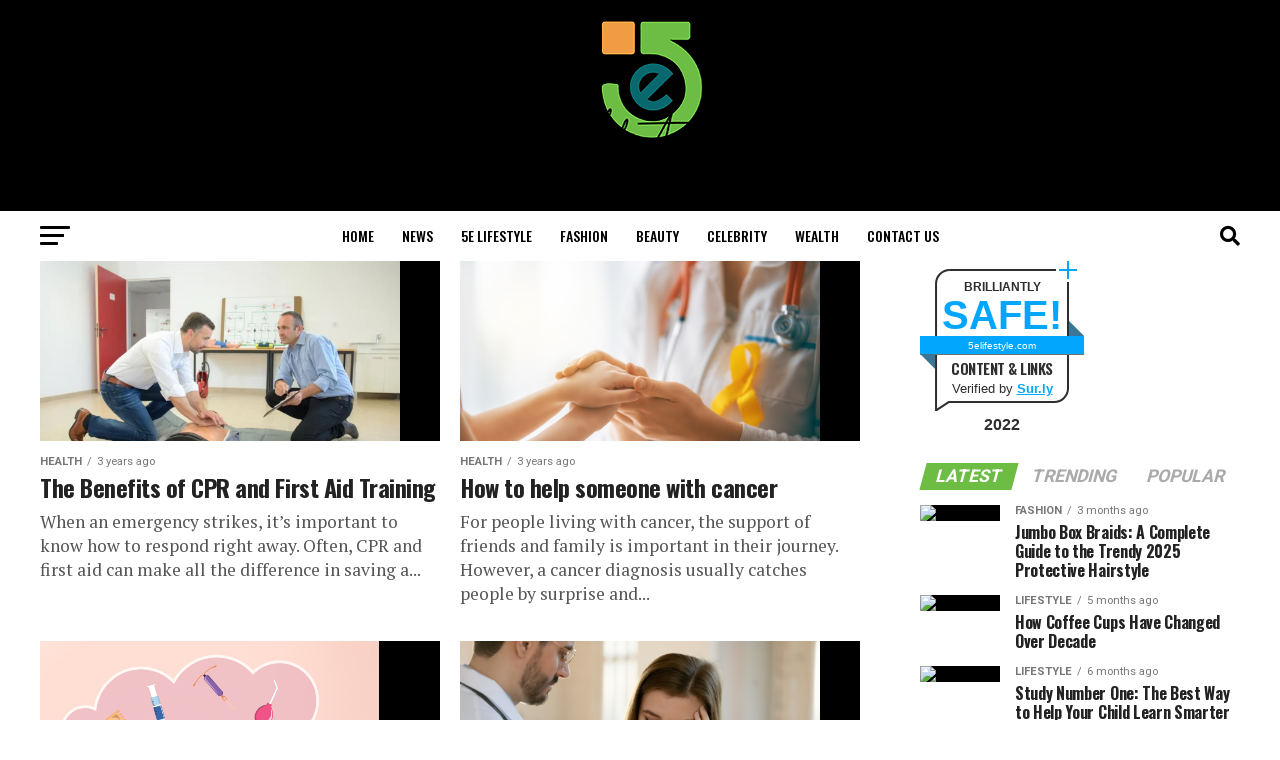

--- FILE ---
content_type: text/html; charset=UTF-8
request_url: https://5elifestyle.com/category/wealth/health/page/2/
body_size: 27588
content:
<!DOCTYPE html>
<html lang="en-US" prefix="og: https://ogp.me/ns#">
<head>
<meta charset="UTF-8" >
<meta name="viewport" id="viewport" content="width=device-width, initial-scale=1.0, maximum-scale=1.0, minimum-scale=1.0, user-scalable=no" />
<link rel="pingback" href="https://5elifestyle.com/xmlrpc.php" />
<meta property="og:description" content="Lifestyle Mode" />
	<style>img:is([sizes="auto" i], [sizes^="auto," i]) { contain-intrinsic-size: 3000px 1500px }</style>
	
<!-- Search Engine Optimization by Rank Math - https://rankmath.com/ -->
<title>Health - 5eLifestyle</title>
<meta name="description" content="5e lifestyle offers the latest instant news on different health-related insights. Find up-to-the-minute information on medical findings, benefits, and inventions."/>
<meta name="robots" content="follow, index"/>
<link rel="canonical" href="https://5elifestyle.com/category/wealth/health/page/2/" />
<link rel="prev" href="https://5elifestyle.com/category/wealth/health/" />
<meta property="og:locale" content="en_US" />
<meta property="og:type" content="article" />
<meta property="og:title" content="Health - 5eLifestyle" />
<meta property="og:description" content="5e lifestyle offers the latest instant news on different health-related insights. Find up-to-the-minute information on medical findings, benefits, and inventions." />
<meta property="og:url" content="https://5elifestyle.com/category/wealth/health/page/2/" />
<meta property="og:site_name" content="5eLifestyle" />
<meta name="twitter:card" content="summary_large_image" />
<meta name="twitter:title" content="Health - 5eLifestyle" />
<meta name="twitter:description" content="5e lifestyle offers the latest instant news on different health-related insights. Find up-to-the-minute information on medical findings, benefits, and inventions." />
<meta name="twitter:label1" content="Posts" />
<meta name="twitter:data1" content="19" />
<!-- /Rank Math WordPress SEO plugin -->

<link rel='dns-prefetch' href='//www.googletagmanager.com' />
<link rel='dns-prefetch' href='//ajax.googleapis.com' />
<link rel='dns-prefetch' href='//fonts.googleapis.com' />
<link rel="alternate" type="application/rss+xml" title="5eLifestyle &raquo; Feed" href="https://5elifestyle.com/feed/" />
<link rel="alternate" type="application/rss+xml" title="5eLifestyle &raquo; Comments Feed" href="https://5elifestyle.com/comments/feed/" />
<link rel="alternate" type="application/rss+xml" title="5eLifestyle &raquo; Health Category Feed" href="https://5elifestyle.com/category/wealth/health/feed/" />
<script type="text/javascript">
/* <![CDATA[ */
window._wpemojiSettings = {"baseUrl":"https:\/\/s.w.org\/images\/core\/emoji\/15.1.0\/72x72\/","ext":".png","svgUrl":"https:\/\/s.w.org\/images\/core\/emoji\/15.1.0\/svg\/","svgExt":".svg","source":{"concatemoji":"https:\/\/5elifestyle.com\/wp-includes\/js\/wp-emoji-release.min.js?ver=6.8.1"}};
/*! This file is auto-generated */
!function(i,n){var o,s,e;function c(e){try{var t={supportTests:e,timestamp:(new Date).valueOf()};sessionStorage.setItem(o,JSON.stringify(t))}catch(e){}}function p(e,t,n){e.clearRect(0,0,e.canvas.width,e.canvas.height),e.fillText(t,0,0);var t=new Uint32Array(e.getImageData(0,0,e.canvas.width,e.canvas.height).data),r=(e.clearRect(0,0,e.canvas.width,e.canvas.height),e.fillText(n,0,0),new Uint32Array(e.getImageData(0,0,e.canvas.width,e.canvas.height).data));return t.every(function(e,t){return e===r[t]})}function u(e,t,n){switch(t){case"flag":return n(e,"\ud83c\udff3\ufe0f\u200d\u26a7\ufe0f","\ud83c\udff3\ufe0f\u200b\u26a7\ufe0f")?!1:!n(e,"\ud83c\uddfa\ud83c\uddf3","\ud83c\uddfa\u200b\ud83c\uddf3")&&!n(e,"\ud83c\udff4\udb40\udc67\udb40\udc62\udb40\udc65\udb40\udc6e\udb40\udc67\udb40\udc7f","\ud83c\udff4\u200b\udb40\udc67\u200b\udb40\udc62\u200b\udb40\udc65\u200b\udb40\udc6e\u200b\udb40\udc67\u200b\udb40\udc7f");case"emoji":return!n(e,"\ud83d\udc26\u200d\ud83d\udd25","\ud83d\udc26\u200b\ud83d\udd25")}return!1}function f(e,t,n){var r="undefined"!=typeof WorkerGlobalScope&&self instanceof WorkerGlobalScope?new OffscreenCanvas(300,150):i.createElement("canvas"),a=r.getContext("2d",{willReadFrequently:!0}),o=(a.textBaseline="top",a.font="600 32px Arial",{});return e.forEach(function(e){o[e]=t(a,e,n)}),o}function t(e){var t=i.createElement("script");t.src=e,t.defer=!0,i.head.appendChild(t)}"undefined"!=typeof Promise&&(o="wpEmojiSettingsSupports",s=["flag","emoji"],n.supports={everything:!0,everythingExceptFlag:!0},e=new Promise(function(e){i.addEventListener("DOMContentLoaded",e,{once:!0})}),new Promise(function(t){var n=function(){try{var e=JSON.parse(sessionStorage.getItem(o));if("object"==typeof e&&"number"==typeof e.timestamp&&(new Date).valueOf()<e.timestamp+604800&&"object"==typeof e.supportTests)return e.supportTests}catch(e){}return null}();if(!n){if("undefined"!=typeof Worker&&"undefined"!=typeof OffscreenCanvas&&"undefined"!=typeof URL&&URL.createObjectURL&&"undefined"!=typeof Blob)try{var e="postMessage("+f.toString()+"("+[JSON.stringify(s),u.toString(),p.toString()].join(",")+"));",r=new Blob([e],{type:"text/javascript"}),a=new Worker(URL.createObjectURL(r),{name:"wpTestEmojiSupports"});return void(a.onmessage=function(e){c(n=e.data),a.terminate(),t(n)})}catch(e){}c(n=f(s,u,p))}t(n)}).then(function(e){for(var t in e)n.supports[t]=e[t],n.supports.everything=n.supports.everything&&n.supports[t],"flag"!==t&&(n.supports.everythingExceptFlag=n.supports.everythingExceptFlag&&n.supports[t]);n.supports.everythingExceptFlag=n.supports.everythingExceptFlag&&!n.supports.flag,n.DOMReady=!1,n.readyCallback=function(){n.DOMReady=!0}}).then(function(){return e}).then(function(){var e;n.supports.everything||(n.readyCallback(),(e=n.source||{}).concatemoji?t(e.concatemoji):e.wpemoji&&e.twemoji&&(t(e.twemoji),t(e.wpemoji)))}))}((window,document),window._wpemojiSettings);
/* ]]> */
</script>

<style id='wp-emoji-styles-inline-css' type='text/css'>

	img.wp-smiley, img.emoji {
		display: inline !important;
		border: none !important;
		box-shadow: none !important;
		height: 1em !important;
		width: 1em !important;
		margin: 0 0.07em !important;
		vertical-align: -0.1em !important;
		background: none !important;
		padding: 0 !important;
	}
</style>
<link rel='stylesheet' id='wp-block-library-css' href='https://5elifestyle.com/wp-includes/css/dist/block-library/style.min.css?ver=6.8.1' type='text/css' media='all' />
<style id='classic-theme-styles-inline-css' type='text/css'>
/*! This file is auto-generated */
.wp-block-button__link{color:#fff;background-color:#32373c;border-radius:9999px;box-shadow:none;text-decoration:none;padding:calc(.667em + 2px) calc(1.333em + 2px);font-size:1.125em}.wp-block-file__button{background:#32373c;color:#fff;text-decoration:none}
</style>
<style id='global-styles-inline-css' type='text/css'>
:root{--wp--preset--aspect-ratio--square: 1;--wp--preset--aspect-ratio--4-3: 4/3;--wp--preset--aspect-ratio--3-4: 3/4;--wp--preset--aspect-ratio--3-2: 3/2;--wp--preset--aspect-ratio--2-3: 2/3;--wp--preset--aspect-ratio--16-9: 16/9;--wp--preset--aspect-ratio--9-16: 9/16;--wp--preset--color--black: #000000;--wp--preset--color--cyan-bluish-gray: #abb8c3;--wp--preset--color--white: #ffffff;--wp--preset--color--pale-pink: #f78da7;--wp--preset--color--vivid-red: #cf2e2e;--wp--preset--color--luminous-vivid-orange: #ff6900;--wp--preset--color--luminous-vivid-amber: #fcb900;--wp--preset--color--light-green-cyan: #7bdcb5;--wp--preset--color--vivid-green-cyan: #00d084;--wp--preset--color--pale-cyan-blue: #8ed1fc;--wp--preset--color--vivid-cyan-blue: #0693e3;--wp--preset--color--vivid-purple: #9b51e0;--wp--preset--color--: #444;--wp--preset--gradient--vivid-cyan-blue-to-vivid-purple: linear-gradient(135deg,rgba(6,147,227,1) 0%,rgb(155,81,224) 100%);--wp--preset--gradient--light-green-cyan-to-vivid-green-cyan: linear-gradient(135deg,rgb(122,220,180) 0%,rgb(0,208,130) 100%);--wp--preset--gradient--luminous-vivid-amber-to-luminous-vivid-orange: linear-gradient(135deg,rgba(252,185,0,1) 0%,rgba(255,105,0,1) 100%);--wp--preset--gradient--luminous-vivid-orange-to-vivid-red: linear-gradient(135deg,rgba(255,105,0,1) 0%,rgb(207,46,46) 100%);--wp--preset--gradient--very-light-gray-to-cyan-bluish-gray: linear-gradient(135deg,rgb(238,238,238) 0%,rgb(169,184,195) 100%);--wp--preset--gradient--cool-to-warm-spectrum: linear-gradient(135deg,rgb(74,234,220) 0%,rgb(151,120,209) 20%,rgb(207,42,186) 40%,rgb(238,44,130) 60%,rgb(251,105,98) 80%,rgb(254,248,76) 100%);--wp--preset--gradient--blush-light-purple: linear-gradient(135deg,rgb(255,206,236) 0%,rgb(152,150,240) 100%);--wp--preset--gradient--blush-bordeaux: linear-gradient(135deg,rgb(254,205,165) 0%,rgb(254,45,45) 50%,rgb(107,0,62) 100%);--wp--preset--gradient--luminous-dusk: linear-gradient(135deg,rgb(255,203,112) 0%,rgb(199,81,192) 50%,rgb(65,88,208) 100%);--wp--preset--gradient--pale-ocean: linear-gradient(135deg,rgb(255,245,203) 0%,rgb(182,227,212) 50%,rgb(51,167,181) 100%);--wp--preset--gradient--electric-grass: linear-gradient(135deg,rgb(202,248,128) 0%,rgb(113,206,126) 100%);--wp--preset--gradient--midnight: linear-gradient(135deg,rgb(2,3,129) 0%,rgb(40,116,252) 100%);--wp--preset--font-size--small: 13px;--wp--preset--font-size--medium: 20px;--wp--preset--font-size--large: 36px;--wp--preset--font-size--x-large: 42px;--wp--preset--spacing--20: 0.44rem;--wp--preset--spacing--30: 0.67rem;--wp--preset--spacing--40: 1rem;--wp--preset--spacing--50: 1.5rem;--wp--preset--spacing--60: 2.25rem;--wp--preset--spacing--70: 3.38rem;--wp--preset--spacing--80: 5.06rem;--wp--preset--shadow--natural: 6px 6px 9px rgba(0, 0, 0, 0.2);--wp--preset--shadow--deep: 12px 12px 50px rgba(0, 0, 0, 0.4);--wp--preset--shadow--sharp: 6px 6px 0px rgba(0, 0, 0, 0.2);--wp--preset--shadow--outlined: 6px 6px 0px -3px rgba(255, 255, 255, 1), 6px 6px rgba(0, 0, 0, 1);--wp--preset--shadow--crisp: 6px 6px 0px rgba(0, 0, 0, 1);}:where(.is-layout-flex){gap: 0.5em;}:where(.is-layout-grid){gap: 0.5em;}body .is-layout-flex{display: flex;}.is-layout-flex{flex-wrap: wrap;align-items: center;}.is-layout-flex > :is(*, div){margin: 0;}body .is-layout-grid{display: grid;}.is-layout-grid > :is(*, div){margin: 0;}:where(.wp-block-columns.is-layout-flex){gap: 2em;}:where(.wp-block-columns.is-layout-grid){gap: 2em;}:where(.wp-block-post-template.is-layout-flex){gap: 1.25em;}:where(.wp-block-post-template.is-layout-grid){gap: 1.25em;}.has-black-color{color: var(--wp--preset--color--black) !important;}.has-cyan-bluish-gray-color{color: var(--wp--preset--color--cyan-bluish-gray) !important;}.has-white-color{color: var(--wp--preset--color--white) !important;}.has-pale-pink-color{color: var(--wp--preset--color--pale-pink) !important;}.has-vivid-red-color{color: var(--wp--preset--color--vivid-red) !important;}.has-luminous-vivid-orange-color{color: var(--wp--preset--color--luminous-vivid-orange) !important;}.has-luminous-vivid-amber-color{color: var(--wp--preset--color--luminous-vivid-amber) !important;}.has-light-green-cyan-color{color: var(--wp--preset--color--light-green-cyan) !important;}.has-vivid-green-cyan-color{color: var(--wp--preset--color--vivid-green-cyan) !important;}.has-pale-cyan-blue-color{color: var(--wp--preset--color--pale-cyan-blue) !important;}.has-vivid-cyan-blue-color{color: var(--wp--preset--color--vivid-cyan-blue) !important;}.has-vivid-purple-color{color: var(--wp--preset--color--vivid-purple) !important;}.has-black-background-color{background-color: var(--wp--preset--color--black) !important;}.has-cyan-bluish-gray-background-color{background-color: var(--wp--preset--color--cyan-bluish-gray) !important;}.has-white-background-color{background-color: var(--wp--preset--color--white) !important;}.has-pale-pink-background-color{background-color: var(--wp--preset--color--pale-pink) !important;}.has-vivid-red-background-color{background-color: var(--wp--preset--color--vivid-red) !important;}.has-luminous-vivid-orange-background-color{background-color: var(--wp--preset--color--luminous-vivid-orange) !important;}.has-luminous-vivid-amber-background-color{background-color: var(--wp--preset--color--luminous-vivid-amber) !important;}.has-light-green-cyan-background-color{background-color: var(--wp--preset--color--light-green-cyan) !important;}.has-vivid-green-cyan-background-color{background-color: var(--wp--preset--color--vivid-green-cyan) !important;}.has-pale-cyan-blue-background-color{background-color: var(--wp--preset--color--pale-cyan-blue) !important;}.has-vivid-cyan-blue-background-color{background-color: var(--wp--preset--color--vivid-cyan-blue) !important;}.has-vivid-purple-background-color{background-color: var(--wp--preset--color--vivid-purple) !important;}.has-black-border-color{border-color: var(--wp--preset--color--black) !important;}.has-cyan-bluish-gray-border-color{border-color: var(--wp--preset--color--cyan-bluish-gray) !important;}.has-white-border-color{border-color: var(--wp--preset--color--white) !important;}.has-pale-pink-border-color{border-color: var(--wp--preset--color--pale-pink) !important;}.has-vivid-red-border-color{border-color: var(--wp--preset--color--vivid-red) !important;}.has-luminous-vivid-orange-border-color{border-color: var(--wp--preset--color--luminous-vivid-orange) !important;}.has-luminous-vivid-amber-border-color{border-color: var(--wp--preset--color--luminous-vivid-amber) !important;}.has-light-green-cyan-border-color{border-color: var(--wp--preset--color--light-green-cyan) !important;}.has-vivid-green-cyan-border-color{border-color: var(--wp--preset--color--vivid-green-cyan) !important;}.has-pale-cyan-blue-border-color{border-color: var(--wp--preset--color--pale-cyan-blue) !important;}.has-vivid-cyan-blue-border-color{border-color: var(--wp--preset--color--vivid-cyan-blue) !important;}.has-vivid-purple-border-color{border-color: var(--wp--preset--color--vivid-purple) !important;}.has-vivid-cyan-blue-to-vivid-purple-gradient-background{background: var(--wp--preset--gradient--vivid-cyan-blue-to-vivid-purple) !important;}.has-light-green-cyan-to-vivid-green-cyan-gradient-background{background: var(--wp--preset--gradient--light-green-cyan-to-vivid-green-cyan) !important;}.has-luminous-vivid-amber-to-luminous-vivid-orange-gradient-background{background: var(--wp--preset--gradient--luminous-vivid-amber-to-luminous-vivid-orange) !important;}.has-luminous-vivid-orange-to-vivid-red-gradient-background{background: var(--wp--preset--gradient--luminous-vivid-orange-to-vivid-red) !important;}.has-very-light-gray-to-cyan-bluish-gray-gradient-background{background: var(--wp--preset--gradient--very-light-gray-to-cyan-bluish-gray) !important;}.has-cool-to-warm-spectrum-gradient-background{background: var(--wp--preset--gradient--cool-to-warm-spectrum) !important;}.has-blush-light-purple-gradient-background{background: var(--wp--preset--gradient--blush-light-purple) !important;}.has-blush-bordeaux-gradient-background{background: var(--wp--preset--gradient--blush-bordeaux) !important;}.has-luminous-dusk-gradient-background{background: var(--wp--preset--gradient--luminous-dusk) !important;}.has-pale-ocean-gradient-background{background: var(--wp--preset--gradient--pale-ocean) !important;}.has-electric-grass-gradient-background{background: var(--wp--preset--gradient--electric-grass) !important;}.has-midnight-gradient-background{background: var(--wp--preset--gradient--midnight) !important;}.has-small-font-size{font-size: var(--wp--preset--font-size--small) !important;}.has-medium-font-size{font-size: var(--wp--preset--font-size--medium) !important;}.has-large-font-size{font-size: var(--wp--preset--font-size--large) !important;}.has-x-large-font-size{font-size: var(--wp--preset--font-size--x-large) !important;}
:where(.wp-block-post-template.is-layout-flex){gap: 1.25em;}:where(.wp-block-post-template.is-layout-grid){gap: 1.25em;}
:where(.wp-block-columns.is-layout-flex){gap: 2em;}:where(.wp-block-columns.is-layout-grid){gap: 2em;}
:root :where(.wp-block-pullquote){font-size: 1.5em;line-height: 1.6;}
</style>
<link rel='stylesheet' id='ql-jquery-ui-css' href='//ajax.googleapis.com/ajax/libs/jqueryui/1.12.1/themes/smoothness/jquery-ui.css?ver=6.8.1' type='text/css' media='all' />
<link rel='stylesheet' id='ez-toc-css' href='https://5elifestyle.com/wp-content/plugins/easy-table-of-contents/assets/css/screen.min.css?ver=2.0.80' type='text/css' media='all' />
<style id='ez-toc-inline-css' type='text/css'>
div#ez-toc-container .ez-toc-title {font-size: 120%;}div#ez-toc-container .ez-toc-title {font-weight: 500;}div#ez-toc-container ul li , div#ez-toc-container ul li a {font-size: 95%;}div#ez-toc-container ul li , div#ez-toc-container ul li a {font-weight: 500;}div#ez-toc-container nav ul ul li {font-size: 90%;}.ez-toc-box-title {font-weight: bold; margin-bottom: 10px; text-align: center; text-transform: uppercase; letter-spacing: 1px; color: #666; padding-bottom: 5px;position:absolute;top:-4%;left:5%;background-color: inherit;transition: top 0.3s ease;}.ez-toc-box-title.toc-closed {top:-25%;}
.ez-toc-container-direction {direction: ltr;}.ez-toc-counter ul{counter-reset: item ;}.ez-toc-counter nav ul li a::before {content: counters(item, '.', decimal) '. ';display: inline-block;counter-increment: item;flex-grow: 0;flex-shrink: 0;margin-right: .2em; float: left; }.ez-toc-widget-direction {direction: ltr;}.ez-toc-widget-container ul{counter-reset: item ;}.ez-toc-widget-container nav ul li a::before {content: counters(item, '.', decimal) '. ';display: inline-block;counter-increment: item;flex-grow: 0;flex-shrink: 0;margin-right: .2em; float: left; }
</style>
<link rel='stylesheet' id='mvp-custom-style-css' href='https://5elifestyle.com/wp-content/themes/zox-news/style.css?ver=6.8.1' type='text/css' media='all' />
<style id='mvp-custom-style-inline-css' type='text/css'>


#mvp-wallpaper {
	background: url() no-repeat 50% 0;
	}

#mvp-foot-copy a {
	color: #6dbd45;
	}

#mvp-content-main p a,
#mvp-content-main ul a,
#mvp-content-main ol a,
.mvp-post-add-main p a,
.mvp-post-add-main ul a,
.mvp-post-add-main ol a {
	box-shadow: inset 0 -4px 0 #6dbd45;
	}

#mvp-content-main p a:hover,
#mvp-content-main ul a:hover,
#mvp-content-main ol a:hover,
.mvp-post-add-main p a:hover,
.mvp-post-add-main ul a:hover,
.mvp-post-add-main ol a:hover {
	background: #6dbd45;
	}

a,
a:visited,
.post-info-name a,
.woocommerce .woocommerce-breadcrumb a {
	color: #6dbd45;
	}

#mvp-side-wrap a:hover {
	color: #6dbd45;
	}

.mvp-fly-top:hover,
.mvp-vid-box-wrap,
ul.mvp-soc-mob-list li.mvp-soc-mob-com {
	background: #6dbd45;
	}

nav.mvp-fly-nav-menu ul li.menu-item-has-children:after,
.mvp-feat1-left-wrap span.mvp-cd-cat,
.mvp-widget-feat1-top-story span.mvp-cd-cat,
.mvp-widget-feat2-left-cont span.mvp-cd-cat,
.mvp-widget-dark-feat span.mvp-cd-cat,
.mvp-widget-dark-sub span.mvp-cd-cat,
.mvp-vid-wide-text span.mvp-cd-cat,
.mvp-feat2-top-text span.mvp-cd-cat,
.mvp-feat3-main-story span.mvp-cd-cat,
.mvp-feat3-sub-text span.mvp-cd-cat,
.mvp-feat4-main-text span.mvp-cd-cat,
.woocommerce-message:before,
.woocommerce-info:before,
.woocommerce-message:before {
	color: #6dbd45;
	}

#searchform input,
.mvp-authors-name {
	border-bottom: 1px solid #6dbd45;
	}

.mvp-fly-top:hover {
	border-top: 1px solid #6dbd45;
	border-left: 1px solid #6dbd45;
	border-bottom: 1px solid #6dbd45;
	}

.woocommerce .widget_price_filter .ui-slider .ui-slider-handle,
.woocommerce #respond input#submit.alt,
.woocommerce a.button.alt,
.woocommerce button.button.alt,
.woocommerce input.button.alt,
.woocommerce #respond input#submit.alt:hover,
.woocommerce a.button.alt:hover,
.woocommerce button.button.alt:hover,
.woocommerce input.button.alt:hover {
	background-color: #6dbd45;
	}

.woocommerce-error,
.woocommerce-info,
.woocommerce-message {
	border-top-color: #6dbd45;
	}

ul.mvp-feat1-list-buts li.active span.mvp-feat1-list-but,
span.mvp-widget-home-title,
span.mvp-post-cat,
span.mvp-feat1-pop-head {
	background: #6dbd45;
	}

.woocommerce span.onsale {
	background-color: #6dbd45;
	}

.mvp-widget-feat2-side-more-but,
.woocommerce .star-rating span:before,
span.mvp-prev-next-label,
.mvp-cat-date-wrap .sticky {
	color: #6dbd45 !important;
	}

#mvp-main-nav-top,
#mvp-fly-wrap,
.mvp-soc-mob-right,
#mvp-main-nav-small-cont {
	background: #000000;
	}

#mvp-main-nav-small .mvp-fly-but-wrap span,
#mvp-main-nav-small .mvp-search-but-wrap span,
.mvp-nav-top-left .mvp-fly-but-wrap span,
#mvp-fly-wrap .mvp-fly-but-wrap span {
	background: #555555;
	}

.mvp-nav-top-right .mvp-nav-search-but,
span.mvp-fly-soc-head,
.mvp-soc-mob-right i,
#mvp-main-nav-small span.mvp-nav-search-but,
#mvp-main-nav-small .mvp-nav-menu ul li a  {
	color: #555555;
	}

#mvp-main-nav-small .mvp-nav-menu ul li.menu-item-has-children a:after {
	border-color: #555555 transparent transparent transparent;
	}

#mvp-nav-top-wrap span.mvp-nav-search-but:hover,
#mvp-main-nav-small span.mvp-nav-search-but:hover {
	color: #6dbd45;
	}

#mvp-nav-top-wrap .mvp-fly-but-wrap:hover span,
#mvp-main-nav-small .mvp-fly-but-wrap:hover span,
span.mvp-woo-cart-num:hover {
	background: #6dbd45;
	}

#mvp-main-nav-bot-cont {
	background: #ffffff;
	}

#mvp-nav-bot-wrap .mvp-fly-but-wrap span,
#mvp-nav-bot-wrap .mvp-search-but-wrap span {
	background: #000000;
	}

#mvp-nav-bot-wrap span.mvp-nav-search-but,
#mvp-nav-bot-wrap .mvp-nav-menu ul li a {
	color: #000000;
	}

#mvp-nav-bot-wrap .mvp-nav-menu ul li.menu-item-has-children a:after {
	border-color: #000000 transparent transparent transparent;
	}

.mvp-nav-menu ul li:hover a {
	border-bottom: 5px solid #6dbd45;
	}

#mvp-nav-bot-wrap .mvp-fly-but-wrap:hover span {
	background: #6dbd45;
	}

#mvp-nav-bot-wrap span.mvp-nav-search-but:hover {
	color: #6dbd45;
	}

body,
.mvp-feat1-feat-text p,
.mvp-feat2-top-text p,
.mvp-feat3-main-text p,
.mvp-feat3-sub-text p,
#searchform input,
.mvp-author-info-text,
span.mvp-post-excerpt,
.mvp-nav-menu ul li ul.sub-menu li a,
nav.mvp-fly-nav-menu ul li a,
.mvp-ad-label,
span.mvp-feat-caption,
.mvp-post-tags a,
.mvp-post-tags a:visited,
span.mvp-author-box-name a,
#mvp-author-box-text p,
.mvp-post-gallery-text p,
ul.mvp-soc-mob-list li span,
#comments,
h3#reply-title,
h2.comments,
#mvp-foot-copy p,
span.mvp-fly-soc-head,
.mvp-post-tags-header,
span.mvp-prev-next-label,
span.mvp-post-add-link-but,
#mvp-comments-button a,
#mvp-comments-button span.mvp-comment-but-text,
.woocommerce ul.product_list_widget span.product-title,
.woocommerce ul.product_list_widget li a,
.woocommerce #reviews #comments ol.commentlist li .comment-text p.meta,
.woocommerce div.product p.price,
.woocommerce div.product p.price ins,
.woocommerce div.product p.price del,
.woocommerce ul.products li.product .price del,
.woocommerce ul.products li.product .price ins,
.woocommerce ul.products li.product .price,
.woocommerce #respond input#submit,
.woocommerce a.button,
.woocommerce button.button,
.woocommerce input.button,
.woocommerce .widget_price_filter .price_slider_amount .button,
.woocommerce span.onsale,
.woocommerce-review-link,
#woo-content p.woocommerce-result-count,
.woocommerce div.product .woocommerce-tabs ul.tabs li a,
a.mvp-inf-more-but,
span.mvp-cont-read-but,
span.mvp-cd-cat,
span.mvp-cd-date,
.mvp-feat4-main-text p,
span.mvp-woo-cart-num,
span.mvp-widget-home-title2,
.wp-caption,
#mvp-content-main p.wp-caption-text,
.gallery-caption,
.mvp-post-add-main p.wp-caption-text,
#bbpress-forums,
#bbpress-forums p,
.protected-post-form input,
#mvp-feat6-text p {
	font-family: 'Roboto', sans-serif;
	}

.mvp-blog-story-text p,
span.mvp-author-page-desc,
#mvp-404 p,
.mvp-widget-feat1-bot-text p,
.mvp-widget-feat2-left-text p,
.mvp-flex-story-text p,
.mvp-search-text p,
#mvp-content-main p,
.mvp-post-add-main p,
#mvp-content-main ul li,
#mvp-content-main ol li,
.rwp-summary,
.rwp-u-review__comment,
.mvp-feat5-mid-main-text p,
.mvp-feat5-small-main-text p,
#mvp-content-main .wp-block-button__link,
.wp-block-audio figcaption,
.wp-block-video figcaption,
.wp-block-embed figcaption,
.wp-block-verse pre,
pre.wp-block-verse {
	font-family: 'PT Serif', sans-serif;
	}

.mvp-nav-menu ul li a,
#mvp-foot-menu ul li a {
	font-family: 'Oswald', sans-serif;
	}


.mvp-feat1-sub-text h2,
.mvp-feat1-pop-text h2,
.mvp-feat1-list-text h2,
.mvp-widget-feat1-top-text h2,
.mvp-widget-feat1-bot-text h2,
.mvp-widget-dark-feat-text h2,
.mvp-widget-dark-sub-text h2,
.mvp-widget-feat2-left-text h2,
.mvp-widget-feat2-right-text h2,
.mvp-blog-story-text h2,
.mvp-flex-story-text h2,
.mvp-vid-wide-more-text p,
.mvp-prev-next-text p,
.mvp-related-text,
.mvp-post-more-text p,
h2.mvp-authors-latest a,
.mvp-feat2-bot-text h2,
.mvp-feat3-sub-text h2,
.mvp-feat3-main-text h2,
.mvp-feat4-main-text h2,
.mvp-feat5-text h2,
.mvp-feat5-mid-main-text h2,
.mvp-feat5-small-main-text h2,
.mvp-feat5-mid-sub-text h2,
#mvp-feat6-text h2,
.alp-related-posts-wrapper .alp-related-post .post-title {
	font-family: 'Oswald', sans-serif;
	}

.mvp-feat2-top-text h2,
.mvp-feat1-feat-text h2,
h1.mvp-post-title,
h1.mvp-post-title-wide,
.mvp-drop-nav-title h4,
#mvp-content-main blockquote p,
.mvp-post-add-main blockquote p,
#mvp-content-main p.has-large-font-size,
#mvp-404 h1,
#woo-content h1.page-title,
.woocommerce div.product .product_title,
.woocommerce ul.products li.product h3,
.alp-related-posts .current .post-title {
	font-family: 'Oswald', sans-serif;
	}

span.mvp-feat1-pop-head,
.mvp-feat1-pop-text:before,
span.mvp-feat1-list-but,
span.mvp-widget-home-title,
.mvp-widget-feat2-side-more,
span.mvp-post-cat,
span.mvp-page-head,
h1.mvp-author-top-head,
.mvp-authors-name,
#mvp-content-main h1,
#mvp-content-main h2,
#mvp-content-main h3,
#mvp-content-main h4,
#mvp-content-main h5,
#mvp-content-main h6,
.woocommerce .related h2,
.woocommerce div.product .woocommerce-tabs .panel h2,
.woocommerce div.product .product_title,
.mvp-feat5-side-list .mvp-feat1-list-img:after {
	font-family: 'Roboto', sans-serif;
	}

	

	.mvp-nav-links {
		display: none;
		}
		

	@media screen and (max-width: 479px) {
		.single #mvp-content-body-top {
			max-height: 400px;
			}
		.single .mvp-cont-read-but-wrap {
			display: inline;
			}
		}
		

	.alp-advert {
		display: none;
	}
	.alp-related-posts-wrapper .alp-related-posts .current {
		margin: 0 0 10px;
	}
		
</style>
<link rel='stylesheet' id='mvp-reset-css' href='https://5elifestyle.com/wp-content/themes/zox-news/css/reset.css?ver=6.8.1' type='text/css' media='all' />
<link rel='stylesheet' id='fontawesome-css' href='https://5elifestyle.com/wp-content/themes/zox-news/font-awesome/css/all.css?ver=6.8.1' type='text/css' media='all' />
<link rel='stylesheet' id='mvp-fonts-css' href='//fonts.googleapis.com/css?family=Roboto%3A300%2C400%2C700%2C900%7COswald%3A400%2C700%7CAdvent+Pro%3A700%7COpen+Sans%3A700%7CAnton%3A400Oswald%3A100%2C200%2C300%2C400%2C500%2C600%2C700%2C800%2C900%7COswald%3A100%2C200%2C300%2C400%2C500%2C600%2C700%2C800%2C900%7CRoboto%3A100%2C200%2C300%2C400%2C500%2C600%2C700%2C800%2C900%7CRoboto%3A100%2C200%2C300%2C400%2C500%2C600%2C700%2C800%2C900%7CPT+Serif%3A100%2C200%2C300%2C400%2C500%2C600%2C700%2C800%2C900%7COswald%3A100%2C200%2C300%2C400%2C500%2C600%2C700%2C800%2C900%26subset%3Dlatin%2Clatin-ext%2Ccyrillic%2Ccyrillic-ext%2Cgreek-ext%2Cgreek%2Cvietnamese' type='text/css' media='all' />
<link rel='stylesheet' id='mvp-media-queries-css' href='https://5elifestyle.com/wp-content/themes/zox-news/css/media-queries.css?ver=6.8.1' type='text/css' media='all' />
<script type="text/javascript" src="https://5elifestyle.com/wp-includes/js/jquery/jquery.min.js?ver=3.7.1" id="jquery-core-js"></script>
<script type="text/javascript" src="https://5elifestyle.com/wp-includes/js/jquery/jquery-migrate.min.js?ver=3.4.1" id="jquery-migrate-js"></script>

<!-- Google tag (gtag.js) snippet added by Site Kit -->
<!-- Google Analytics snippet added by Site Kit -->
<script type="text/javascript" src="https://www.googletagmanager.com/gtag/js?id=G-C4RX5VHH4B" id="google_gtagjs-js" async></script>
<script type="text/javascript" id="google_gtagjs-js-after">
/* <![CDATA[ */
window.dataLayer = window.dataLayer || [];function gtag(){dataLayer.push(arguments);}
gtag("set","linker",{"domains":["5elifestyle.com"]});
gtag("js", new Date());
gtag("set", "developer_id.dZTNiMT", true);
gtag("config", "G-C4RX5VHH4B");
/* ]]> */
</script>
<link rel="https://api.w.org/" href="https://5elifestyle.com/wp-json/" /><link rel="alternate" title="JSON" type="application/json" href="https://5elifestyle.com/wp-json/wp/v2/categories/5103" /><link rel="EditURI" type="application/rsd+xml" title="RSD" href="https://5elifestyle.com/xmlrpc.php?rsd" />
<meta name="generator" content="WordPress 6.8.1" />
<meta name="generator" content="Site Kit by Google 1.170.0" /><meta name="getlinko-verify-code" content="getlinko-verify-9900bef40636ab0d6473bf9c878af124966de835"/>

<meta name="getlinko-verify-code" content="getlinko-verify-9900bef40636ab0d6473bf9c878af124966de835"/>
<meta name="redi-version" content="1.2.7" /><link rel="icon" href="https://5elifestyle.com/wp-content/uploads/2021/11/cropped-favicon-01-32x32.png" sizes="32x32" />
<link rel="icon" href="https://5elifestyle.com/wp-content/uploads/2021/11/cropped-favicon-01-192x192.png" sizes="192x192" />
<link rel="apple-touch-icon" href="https://5elifestyle.com/wp-content/uploads/2021/11/cropped-favicon-01-180x180.png" />
<meta name="msapplication-TileImage" content="https://5elifestyle.com/wp-content/uploads/2021/11/cropped-favicon-01-270x270.png" />
</head>
<body class="archive paged category category-health category-5103 wp-custom-logo wp-embed-responsive paged-2 category-paged-2 wp-theme-zox-news">
	<div id="mvp-fly-wrap">
	<div id="mvp-fly-menu-top" class="left relative">
		<div class="mvp-fly-top-out left relative">
			<div class="mvp-fly-top-in">
				<div id="mvp-fly-logo" class="left relative">
											<a href="https://5elifestyle.com/"><img src="https://5elifestyle.com/wp-content/uploads/2025/07/5elifestyle-logo-01.png" alt="5eLifestyle" data-rjs="2" /></a>
									</div><!--mvp-fly-logo-->
			</div><!--mvp-fly-top-in-->
			<div class="mvp-fly-but-wrap mvp-fly-but-menu mvp-fly-but-click">
				<span></span>
				<span></span>
				<span></span>
				<span></span>
			</div><!--mvp-fly-but-wrap-->
		</div><!--mvp-fly-top-out-->
	</div><!--mvp-fly-menu-top-->
	<div id="mvp-fly-menu-wrap">
		<nav class="mvp-fly-nav-menu left relative">
			<div class="menu-main-menu-container"><ul id="menu-main-menu" class="menu"><li id="menu-item-14" class="menu-item menu-item-type-custom menu-item-object-custom menu-item-home menu-item-14"><a href="http://5elifestyle.com/">Home</a></li>
<li id="menu-item-20" class="menu-item menu-item-type-taxonomy menu-item-object-category menu-item-20"><a href="https://5elifestyle.com/category/news/">News</a></li>
<li id="menu-item-19" class="menu-item menu-item-type-taxonomy menu-item-object-category menu-item-19"><a href="https://5elifestyle.com/category/fashion/lifestyle/">5e Lifestyle</a></li>
<li id="menu-item-18" class="menu-item menu-item-type-taxonomy menu-item-object-category menu-item-18"><a href="https://5elifestyle.com/category/fashion/">Fashion</a></li>
<li id="menu-item-16" class="menu-item menu-item-type-taxonomy menu-item-object-category menu-item-16"><a href="https://5elifestyle.com/category/fashion/beauty/">Beauty</a></li>
<li id="menu-item-17" class="menu-item menu-item-type-taxonomy menu-item-object-category menu-item-17"><a href="https://5elifestyle.com/category/celebrity/">Celebrity</a></li>
<li id="menu-item-21" class="menu-item menu-item-type-taxonomy menu-item-object-category current-category-ancestor menu-item-21"><a href="https://5elifestyle.com/category/wealth/">Wealth</a></li>
<li id="menu-item-15" class="menu-item menu-item-type-post_type menu-item-object-page menu-item-15"><a href="https://5elifestyle.com/contact/">Contact us</a></li>
</ul></div>		</nav>
	</div><!--mvp-fly-menu-wrap-->
	<div id="mvp-fly-soc-wrap">
		<span class="mvp-fly-soc-head">Connect with us</span>
		<ul class="mvp-fly-soc-list left relative">
																										</ul>
	</div><!--mvp-fly-soc-wrap-->
</div><!--mvp-fly-wrap-->	<div id="mvp-site" class="left relative">
		<div id="mvp-search-wrap">
			<div id="mvp-search-box">
				<form method="get" id="searchform" action="https://5elifestyle.com/">
	<input type="text" name="s" id="s" value="Search" onfocus='if (this.value == "Search") { this.value = ""; }' onblur='if (this.value == "") { this.value = "Search"; }' />
	<input type="hidden" id="searchsubmit" value="Search" />
</form>			</div><!--mvp-search-box-->
			<div class="mvp-search-but-wrap mvp-search-click">
				<span></span>
				<span></span>
			</div><!--mvp-search-but-wrap-->
		</div><!--mvp-search-wrap-->
				<div id="mvp-site-wall" class="left relative">
						<div id="mvp-site-main" class="left relative">
			<header id="mvp-main-head-wrap" class="left relative">
									<nav id="mvp-main-nav-wrap" class="left relative">
						<div id="mvp-main-nav-top" class="left relative">
							<div class="mvp-main-box">
								<div id="mvp-nav-top-wrap" class="left relative">
									<div class="mvp-nav-top-right-out left relative">
										<div class="mvp-nav-top-right-in">
											<div class="mvp-nav-top-cont left relative">
												<div class="mvp-nav-top-left-out relative">
													<div class="mvp-nav-top-left">
														<div class="mvp-nav-soc-wrap">
																																																																										</div><!--mvp-nav-soc-wrap-->
														<div class="mvp-fly-but-wrap mvp-fly-but-click left relative">
															<span></span>
															<span></span>
															<span></span>
															<span></span>
														</div><!--mvp-fly-but-wrap-->
													</div><!--mvp-nav-top-left-->
													<div class="mvp-nav-top-left-in">
														<div class="mvp-nav-top-mid left relative" itemscope itemtype="http://schema.org/Organization">
																															<a class="mvp-nav-logo-reg" itemprop="url" href="https://5elifestyle.com/"><img itemprop="logo" src="https://5elifestyle.com/wp-content/uploads/2025/07/5elifestyle-logo-01.png" alt="5eLifestyle" data-rjs="2" /></a>
																																														<a class="mvp-nav-logo-small" href="https://5elifestyle.com/"><img src="https://5elifestyle.com/wp-content/uploads/2025/07/5elifestyle-logo-01.png" alt="5eLifestyle" data-rjs="2" /></a>
																																														<h2 class="mvp-logo-title">5eLifestyle</h2>
																																												</div><!--mvp-nav-top-mid-->
													</div><!--mvp-nav-top-left-in-->
												</div><!--mvp-nav-top-left-out-->
											</div><!--mvp-nav-top-cont-->
										</div><!--mvp-nav-top-right-in-->
										<div class="mvp-nav-top-right">
																						<span class="mvp-nav-search-but fa fa-search fa-2 mvp-search-click"></span>
										</div><!--mvp-nav-top-right-->
									</div><!--mvp-nav-top-right-out-->
								</div><!--mvp-nav-top-wrap-->
							</div><!--mvp-main-box-->
						</div><!--mvp-main-nav-top-->
						<div id="mvp-main-nav-bot" class="left relative">
							<div id="mvp-main-nav-bot-cont" class="left">
								<div class="mvp-main-box">
									<div id="mvp-nav-bot-wrap" class="left">
										<div class="mvp-nav-bot-right-out left">
											<div class="mvp-nav-bot-right-in">
												<div class="mvp-nav-bot-cont left">
													<div class="mvp-nav-bot-left-out">
														<div class="mvp-nav-bot-left left relative">
															<div class="mvp-fly-but-wrap mvp-fly-but-click left relative">
																<span></span>
																<span></span>
																<span></span>
																<span></span>
															</div><!--mvp-fly-but-wrap-->
														</div><!--mvp-nav-bot-left-->
														<div class="mvp-nav-bot-left-in">
															<div class="mvp-nav-menu left">
																<div class="menu-main-menu-container"><ul id="menu-main-menu-1" class="menu"><li class="menu-item menu-item-type-custom menu-item-object-custom menu-item-home menu-item-14"><a href="http://5elifestyle.com/">Home</a></li>
<li class="menu-item menu-item-type-taxonomy menu-item-object-category menu-item-20 mvp-mega-dropdown"><a href="https://5elifestyle.com/category/news/">News</a><div class="mvp-mega-dropdown"><div class="mvp-main-box"><ul class="mvp-mega-list"><li><a href="https://5elifestyle.com/jbs-bus-stand-complete-guide-to-routes-facilities-and-future-metro-plans/"><div class="mvp-mega-img"><img width="400" height="240" src="https://5elifestyle.com/wp-content/uploads/2025/07/JBS-Bus-Stand-Complete-Guide-to-Routes-Facilities-and-Future-Metro-Plans-400x240.png" class="attachment-mvp-mid-thumb size-mvp-mid-thumb wp-post-image" alt="JBS Bus Stand Complete Guide to Routes Facilities and Future Metro Plans" decoding="async" fetchpriority="high" srcset="https://5elifestyle.com/wp-content/uploads/2025/07/JBS-Bus-Stand-Complete-Guide-to-Routes-Facilities-and-Future-Metro-Plans-400x240.png 400w, https://5elifestyle.com/wp-content/uploads/2025/07/JBS-Bus-Stand-Complete-Guide-to-Routes-Facilities-and-Future-Metro-Plans-1000x600.png 1000w, https://5elifestyle.com/wp-content/uploads/2025/07/JBS-Bus-Stand-Complete-Guide-to-Routes-Facilities-and-Future-Metro-Plans-590x354.png 590w" sizes="(max-width: 400px) 100vw, 400px" title="JBS Bus Stand: Complete Guide to Routes, Facilities, and Future Metro Plans 1"></div><p>JBS Bus Stand: Complete Guide to Routes, Facilities, and Future Metro Plans</p></a></li><li><a href="https://5elifestyle.com/where-can-i-get-photoshop-version-1-0/"><div class="mvp-mega-img"><img width="400" height="229" src="https://5elifestyle.com/wp-content/uploads/2025/01/Where-Can-I-Get-Photoshop-Version-1.0-A-Guide-to-Its-History-and-Availability.webp" class="attachment-mvp-mid-thumb size-mvp-mid-thumb wp-post-image" alt="where can i get photoshop ver 1.0" decoding="async" srcset="https://5elifestyle.com/wp-content/uploads/2025/01/Where-Can-I-Get-Photoshop-Version-1.0-A-Guide-to-Its-History-and-Availability.webp 1792w, https://5elifestyle.com/wp-content/uploads/2025/01/Where-Can-I-Get-Photoshop-Version-1.0-A-Guide-to-Its-History-and-Availability-300x171.webp 300w, https://5elifestyle.com/wp-content/uploads/2025/01/Where-Can-I-Get-Photoshop-Version-1.0-A-Guide-to-Its-History-and-Availability-1024x585.webp 1024w, https://5elifestyle.com/wp-content/uploads/2025/01/Where-Can-I-Get-Photoshop-Version-1.0-A-Guide-to-Its-History-and-Availability-768x439.webp 768w, https://5elifestyle.com/wp-content/uploads/2025/01/Where-Can-I-Get-Photoshop-Version-1.0-A-Guide-to-Its-History-and-Availability-1536x878.webp 1536w" sizes="(max-width: 400px) 100vw, 400px" title="Where Can I Get Photoshop Version 1.0? A Guide to Its History and Availability 2"></div><p>Where Can I Get Photoshop Version 1.0? A Guide to Its History and Availability</p></a></li><li><a href="https://5elifestyle.com/comprehensive-guide-to-the-vital-mag-net-blog/"><div class="mvp-mega-img"><img width="400" height="229" src="https://5elifestyle.com/wp-content/uploads/2025/01/Comprehensive-Guide-to-The-Vital-Mag.net-Blog.webp" class="attachment-mvp-mid-thumb size-mvp-mid-thumb wp-post-image" alt="The //Vital-Mag.net Blog" decoding="async" srcset="https://5elifestyle.com/wp-content/uploads/2025/01/Comprehensive-Guide-to-The-Vital-Mag.net-Blog.webp 1792w, https://5elifestyle.com/wp-content/uploads/2025/01/Comprehensive-Guide-to-The-Vital-Mag.net-Blog-300x171.webp 300w, https://5elifestyle.com/wp-content/uploads/2025/01/Comprehensive-Guide-to-The-Vital-Mag.net-Blog-1024x585.webp 1024w, https://5elifestyle.com/wp-content/uploads/2025/01/Comprehensive-Guide-to-The-Vital-Mag.net-Blog-768x439.webp 768w, https://5elifestyle.com/wp-content/uploads/2025/01/Comprehensive-Guide-to-The-Vital-Mag.net-Blog-1536x878.webp 1536w" sizes="(max-width: 400px) 100vw, 400px" title="Comprehensive Guide to The //Vital-Mag.net Blog 3"></div><p>Comprehensive Guide to The //Vital-Mag.net Blog</p></a></li><li><a href="https://5elifestyle.com/ways-to-buy-bitcoin-instantly-with-cash/"><div class="mvp-mega-img"><img width="360" height="240" src="https://5elifestyle.com/wp-content/uploads/2024/04/Buy-Bitcoin.webp" class="attachment-mvp-mid-thumb size-mvp-mid-thumb wp-post-image" alt="Buy Bitcoin" decoding="async" srcset="https://5elifestyle.com/wp-content/uploads/2024/04/Buy-Bitcoin.webp 1380w, https://5elifestyle.com/wp-content/uploads/2024/04/Buy-Bitcoin-300x200.webp 300w, https://5elifestyle.com/wp-content/uploads/2024/04/Buy-Bitcoin-1024x683.webp 1024w, https://5elifestyle.com/wp-content/uploads/2024/04/Buy-Bitcoin-768x512.webp 768w, https://5elifestyle.com/wp-content/uploads/2024/04/Buy-Bitcoin-600x400.webp 600w" sizes="(max-width: 360px) 100vw, 360px" title="Ways to Buy Bitcoin Instantly with Cash 4"></div><p>Ways to Buy Bitcoin Instantly with Cash</p></a></li><li><a href="https://5elifestyle.com/blackrock-and-blackstones-differences-complete-guide/"><div class="mvp-mega-img"><img width="400" height="229" src="https://5elifestyle.com/wp-content/uploads/2023/10/BlackRock-and-Blackstones.webp" class="attachment-mvp-mid-thumb size-mvp-mid-thumb wp-post-image" alt="difference between blackrock and blackstone" decoding="async" srcset="https://5elifestyle.com/wp-content/uploads/2023/10/BlackRock-and-Blackstones.webp 1792w, https://5elifestyle.com/wp-content/uploads/2023/10/BlackRock-and-Blackstones-300x171.webp 300w, https://5elifestyle.com/wp-content/uploads/2023/10/BlackRock-and-Blackstones-1024x585.webp 1024w, https://5elifestyle.com/wp-content/uploads/2023/10/BlackRock-and-Blackstones-768x439.webp 768w, https://5elifestyle.com/wp-content/uploads/2023/10/BlackRock-and-Blackstones-1536x878.webp 1536w" sizes="(max-width: 400px) 100vw, 400px" title="BlackRock and Blackstone&#039;s Differences Complete Guide. 5"></div><p>BlackRock and Blackstone&#8217;s Differences Complete Guide.</p></a></li></ul></div></div></li>
<li class="menu-item menu-item-type-taxonomy menu-item-object-category menu-item-19 mvp-mega-dropdown"><a href="https://5elifestyle.com/category/fashion/lifestyle/">5e Lifestyle</a><div class="mvp-mega-dropdown"><div class="mvp-main-box"><ul class="mvp-mega-list"><li><a href="https://5elifestyle.com/jumbo-box-braids-a-complete-guide-to-the-trendy-2025-protective-hairstyle/"><div class="mvp-mega-img"><img width="400" height="240" src="https://5elifestyle.com/wp-content/uploads/2025/10/Jumbo-Box-Braids-400x240.jpg" class="attachment-mvp-mid-thumb size-mvp-mid-thumb wp-post-image" alt="Jumbo Box Braids" decoding="async" srcset="https://5elifestyle.com/wp-content/uploads/2025/10/Jumbo-Box-Braids-400x240.jpg 400w, https://5elifestyle.com/wp-content/uploads/2025/10/Jumbo-Box-Braids-590x354.jpg 590w" sizes="(max-width: 400px) 100vw, 400px" title="Jumbo Box Braids: A Complete Guide to the Trendy 2025 Protective Hairstyle 6"></div><p>Jumbo Box Braids: A Complete Guide to the Trendy 2025 Protective Hairstyle</p></a></li><li><a href="https://5elifestyle.com/how-coffee-cups-have-changed-over-decade/"><div class="mvp-mega-img"><img width="400" height="240" src="https://5elifestyle.com/wp-content/uploads/2025/08/Coffee-Cups-400x240.jpg" class="attachment-mvp-mid-thumb size-mvp-mid-thumb wp-post-image" alt="Coffee Cups" decoding="async" srcset="https://5elifestyle.com/wp-content/uploads/2025/08/Coffee-Cups-400x240.jpg 400w, https://5elifestyle.com/wp-content/uploads/2025/08/Coffee-Cups-1000x600.jpg 1000w, https://5elifestyle.com/wp-content/uploads/2025/08/Coffee-Cups-590x354.jpg 590w" sizes="(max-width: 400px) 100vw, 400px" title="How Coffee Cups Have Changed Over Decade 7"></div><p>How Coffee Cups Have Changed Over Decade</p></a></li><li><a href="https://5elifestyle.com/study-number-one-the-best-way-to-help-your-child-learn-smarter/"><div class="mvp-mega-img"><img width="400" height="240" src="https://5elifestyle.com/wp-content/uploads/2025/07/Study-Number-One-The-Best-Way-to-Help-Your-Child-Learn-Smarter-400x240.png" class="attachment-mvp-mid-thumb size-mvp-mid-thumb wp-post-image" alt="Study Number One The Best Way to Help Your Child Learn Smarter" decoding="async" srcset="https://5elifestyle.com/wp-content/uploads/2025/07/Study-Number-One-The-Best-Way-to-Help-Your-Child-Learn-Smarter-400x240.png 400w, https://5elifestyle.com/wp-content/uploads/2025/07/Study-Number-One-The-Best-Way-to-Help-Your-Child-Learn-Smarter-1000x600.png 1000w, https://5elifestyle.com/wp-content/uploads/2025/07/Study-Number-One-The-Best-Way-to-Help-Your-Child-Learn-Smarter-590x354.png 590w" sizes="(max-width: 400px) 100vw, 400px" title="Study Number One: The Best Way to Help Your Child Learn Smarter 8"></div><p>Study Number One: The Best Way to Help Your Child Learn Smarter</p></a></li><li><a href="https://5elifestyle.com/choosing-the-right-daycare-center-what-parents-should-know/"><div class="mvp-mega-img"><img width="360" height="240" src="https://5elifestyle.com/wp-content/uploads/2025/05/Daycare-Center.jpg" class="attachment-mvp-mid-thumb size-mvp-mid-thumb wp-post-image" alt="Choosing the Right Daycare Center: What Parents Should Know" decoding="async" srcset="https://5elifestyle.com/wp-content/uploads/2025/05/Daycare-Center.jpg 1000w, https://5elifestyle.com/wp-content/uploads/2025/05/Daycare-Center-300x200.jpg 300w, https://5elifestyle.com/wp-content/uploads/2025/05/Daycare-Center-768x512.jpg 768w, https://5elifestyle.com/wp-content/uploads/2025/05/Daycare-Center-600x400.jpg 600w" sizes="(max-width: 360px) 100vw, 360px" title="Choosing the Right Daycare Center: What Parents Should Know 9"></div><p>Choosing the Right Daycare Center: What Parents Should Know</p></a></li><li><a href="https://5elifestyle.com/navigating-grief-resources-and-guide-for-older-adults/"><div class="mvp-mega-img"><img width="360" height="240" src="https://5elifestyle.com/wp-content/uploads/2025/04/Navigating-Grief-Resources-and-Guide-for-Older-Adults-scaled.jpg" class="attachment-mvp-mid-thumb size-mvp-mid-thumb wp-post-image" alt="Navigating Grief" decoding="async" srcset="https://5elifestyle.com/wp-content/uploads/2025/04/Navigating-Grief-Resources-and-Guide-for-Older-Adults-scaled.jpg 2560w, https://5elifestyle.com/wp-content/uploads/2025/04/Navigating-Grief-Resources-and-Guide-for-Older-Adults-300x200.jpg 300w, https://5elifestyle.com/wp-content/uploads/2025/04/Navigating-Grief-Resources-and-Guide-for-Older-Adults-1024x683.jpg 1024w, https://5elifestyle.com/wp-content/uploads/2025/04/Navigating-Grief-Resources-and-Guide-for-Older-Adults-768x512.jpg 768w, https://5elifestyle.com/wp-content/uploads/2025/04/Navigating-Grief-Resources-and-Guide-for-Older-Adults-1536x1024.jpg 1536w, https://5elifestyle.com/wp-content/uploads/2025/04/Navigating-Grief-Resources-and-Guide-for-Older-Adults-2048x1365.jpg 2048w, https://5elifestyle.com/wp-content/uploads/2025/04/Navigating-Grief-Resources-and-Guide-for-Older-Adults-600x400.jpg 600w" sizes="(max-width: 360px) 100vw, 360px" title="Navigating Grief: Resources and Guide for Older Adults 10"></div><p>Navigating Grief: Resources and Guide for Older Adults</p></a></li></ul></div></div></li>
<li class="menu-item menu-item-type-taxonomy menu-item-object-category menu-item-18 mvp-mega-dropdown"><a href="https://5elifestyle.com/category/fashion/">Fashion</a><div class="mvp-mega-dropdown"><div class="mvp-main-box"><ul class="mvp-mega-list"><li><a href="https://5elifestyle.com/jumbo-box-braids-a-complete-guide-to-the-trendy-2025-protective-hairstyle/"><div class="mvp-mega-img"><img width="400" height="240" src="https://5elifestyle.com/wp-content/uploads/2025/10/Jumbo-Box-Braids-400x240.jpg" class="attachment-mvp-mid-thumb size-mvp-mid-thumb wp-post-image" alt="Jumbo Box Braids" decoding="async" srcset="https://5elifestyle.com/wp-content/uploads/2025/10/Jumbo-Box-Braids-400x240.jpg 400w, https://5elifestyle.com/wp-content/uploads/2025/10/Jumbo-Box-Braids-590x354.jpg 590w" sizes="(max-width: 400px) 100vw, 400px" title="Jumbo Box Braids: A Complete Guide to the Trendy 2025 Protective Hairstyle 11"></div><p>Jumbo Box Braids: A Complete Guide to the Trendy 2025 Protective Hairstyle</p></a></li><li><a href="https://5elifestyle.com/how-coffee-cups-have-changed-over-decade/"><div class="mvp-mega-img"><img width="400" height="240" src="https://5elifestyle.com/wp-content/uploads/2025/08/Coffee-Cups-400x240.jpg" class="attachment-mvp-mid-thumb size-mvp-mid-thumb wp-post-image" alt="Coffee Cups" decoding="async" srcset="https://5elifestyle.com/wp-content/uploads/2025/08/Coffee-Cups-400x240.jpg 400w, https://5elifestyle.com/wp-content/uploads/2025/08/Coffee-Cups-1000x600.jpg 1000w, https://5elifestyle.com/wp-content/uploads/2025/08/Coffee-Cups-590x354.jpg 590w" sizes="(max-width: 400px) 100vw, 400px" title="How Coffee Cups Have Changed Over Decade 12"></div><p>How Coffee Cups Have Changed Over Decade</p></a></li><li><a href="https://5elifestyle.com/study-number-one-the-best-way-to-help-your-child-learn-smarter/"><div class="mvp-mega-img"><img width="400" height="240" src="https://5elifestyle.com/wp-content/uploads/2025/07/Study-Number-One-The-Best-Way-to-Help-Your-Child-Learn-Smarter-400x240.png" class="attachment-mvp-mid-thumb size-mvp-mid-thumb wp-post-image" alt="Study Number One The Best Way to Help Your Child Learn Smarter" decoding="async" srcset="https://5elifestyle.com/wp-content/uploads/2025/07/Study-Number-One-The-Best-Way-to-Help-Your-Child-Learn-Smarter-400x240.png 400w, https://5elifestyle.com/wp-content/uploads/2025/07/Study-Number-One-The-Best-Way-to-Help-Your-Child-Learn-Smarter-1000x600.png 1000w, https://5elifestyle.com/wp-content/uploads/2025/07/Study-Number-One-The-Best-Way-to-Help-Your-Child-Learn-Smarter-590x354.png 590w" sizes="(max-width: 400px) 100vw, 400px" title="Study Number One: The Best Way to Help Your Child Learn Smarter 13"></div><p>Study Number One: The Best Way to Help Your Child Learn Smarter</p></a></li><li><a href="https://5elifestyle.com/choosing-the-right-daycare-center-what-parents-should-know/"><div class="mvp-mega-img"><img width="360" height="240" src="https://5elifestyle.com/wp-content/uploads/2025/05/Daycare-Center.jpg" class="attachment-mvp-mid-thumb size-mvp-mid-thumb wp-post-image" alt="Choosing the Right Daycare Center: What Parents Should Know" decoding="async" srcset="https://5elifestyle.com/wp-content/uploads/2025/05/Daycare-Center.jpg 1000w, https://5elifestyle.com/wp-content/uploads/2025/05/Daycare-Center-300x200.jpg 300w, https://5elifestyle.com/wp-content/uploads/2025/05/Daycare-Center-768x512.jpg 768w, https://5elifestyle.com/wp-content/uploads/2025/05/Daycare-Center-600x400.jpg 600w" sizes="(max-width: 360px) 100vw, 360px" title="Choosing the Right Daycare Center: What Parents Should Know 14"></div><p>Choosing the Right Daycare Center: What Parents Should Know</p></a></li><li><a href="https://5elifestyle.com/navigating-grief-resources-and-guide-for-older-adults/"><div class="mvp-mega-img"><img width="360" height="240" src="https://5elifestyle.com/wp-content/uploads/2025/04/Navigating-Grief-Resources-and-Guide-for-Older-Adults-scaled.jpg" class="attachment-mvp-mid-thumb size-mvp-mid-thumb wp-post-image" alt="Navigating Grief" decoding="async" srcset="https://5elifestyle.com/wp-content/uploads/2025/04/Navigating-Grief-Resources-and-Guide-for-Older-Adults-scaled.jpg 2560w, https://5elifestyle.com/wp-content/uploads/2025/04/Navigating-Grief-Resources-and-Guide-for-Older-Adults-300x200.jpg 300w, https://5elifestyle.com/wp-content/uploads/2025/04/Navigating-Grief-Resources-and-Guide-for-Older-Adults-1024x683.jpg 1024w, https://5elifestyle.com/wp-content/uploads/2025/04/Navigating-Grief-Resources-and-Guide-for-Older-Adults-768x512.jpg 768w, https://5elifestyle.com/wp-content/uploads/2025/04/Navigating-Grief-Resources-and-Guide-for-Older-Adults-1536x1024.jpg 1536w, https://5elifestyle.com/wp-content/uploads/2025/04/Navigating-Grief-Resources-and-Guide-for-Older-Adults-2048x1365.jpg 2048w, https://5elifestyle.com/wp-content/uploads/2025/04/Navigating-Grief-Resources-and-Guide-for-Older-Adults-600x400.jpg 600w" sizes="(max-width: 360px) 100vw, 360px" title="Navigating Grief: Resources and Guide for Older Adults 15"></div><p>Navigating Grief: Resources and Guide for Older Adults</p></a></li></ul></div></div></li>
<li class="menu-item menu-item-type-taxonomy menu-item-object-category menu-item-16 mvp-mega-dropdown"><a href="https://5elifestyle.com/category/fashion/beauty/">Beauty</a><div class="mvp-mega-dropdown"><div class="mvp-main-box"><ul class="mvp-mega-list"><li><a href="https://5elifestyle.com/the-power-of-branding-how-private-label-products-wholesale-can-build-your-brand/"><div class="mvp-mega-img"><img width="360" height="240" src="https://5elifestyle.com/wp-content/uploads/2024/05/The-Power-of-Branding-How-Private-Label-Products-Wholesale-Can-Build-Your-Brand.webp" class="attachment-mvp-mid-thumb size-mvp-mid-thumb wp-post-image" alt="Private Label Products" decoding="async" srcset="https://5elifestyle.com/wp-content/uploads/2024/05/The-Power-of-Branding-How-Private-Label-Products-Wholesale-Can-Build-Your-Brand.webp 2000w, https://5elifestyle.com/wp-content/uploads/2024/05/The-Power-of-Branding-How-Private-Label-Products-Wholesale-Can-Build-Your-Brand-300x200.webp 300w, https://5elifestyle.com/wp-content/uploads/2024/05/The-Power-of-Branding-How-Private-Label-Products-Wholesale-Can-Build-Your-Brand-1024x682.webp 1024w, https://5elifestyle.com/wp-content/uploads/2024/05/The-Power-of-Branding-How-Private-Label-Products-Wholesale-Can-Build-Your-Brand-768x512.webp 768w, https://5elifestyle.com/wp-content/uploads/2024/05/The-Power-of-Branding-How-Private-Label-Products-Wholesale-Can-Build-Your-Brand-1536x1024.webp 1536w, https://5elifestyle.com/wp-content/uploads/2024/05/The-Power-of-Branding-How-Private-Label-Products-Wholesale-Can-Build-Your-Brand-600x400.webp 600w" sizes="(max-width: 360px) 100vw, 360px" title="The Power of Branding: How Private Label Products Wholesale Can Build Your Brand 16"></div><p>The Power of Branding: How Private Label Products Wholesale Can Build Your Brand</p></a></li><li><a href="https://5elifestyle.com/spring-2024-nail-trends/"><div class="mvp-mega-img"><img width="351" height="240" src="https://5elifestyle.com/wp-content/uploads/2024/01/Spring-2024-Nail-Trends.jpg" class="attachment-mvp-mid-thumb size-mvp-mid-thumb wp-post-image" alt="Spring 2024 Nail Trends" decoding="async" srcset="https://5elifestyle.com/wp-content/uploads/2024/01/Spring-2024-Nail-Trends.jpg 1216w, https://5elifestyle.com/wp-content/uploads/2024/01/Spring-2024-Nail-Trends-300x205.jpg 300w, https://5elifestyle.com/wp-content/uploads/2024/01/Spring-2024-Nail-Trends-1024x701.jpg 1024w, https://5elifestyle.com/wp-content/uploads/2024/01/Spring-2024-Nail-Trends-768x525.jpg 768w" sizes="(max-width: 351px) 100vw, 351px" title="Spring 2024 Nail Trends 17"></div><p>Spring 2024 Nail Trends</p></a></li><li><a href="https://5elifestyle.com/best-beach-hair-care-items/"><div class="mvp-mega-img"><img width="360" height="240" src="https://5elifestyle.com/wp-content/uploads/2023/08/ezgif.com-gif-maker-2023-08-04T174942.182.webp" class="attachment-mvp-mid-thumb size-mvp-mid-thumb wp-post-image" alt="Best beach hair care items" decoding="async" srcset="https://5elifestyle.com/wp-content/uploads/2023/08/ezgif.com-gif-maker-2023-08-04T174942.182.webp 1024w, https://5elifestyle.com/wp-content/uploads/2023/08/ezgif.com-gif-maker-2023-08-04T174942.182-300x200.webp 300w, https://5elifestyle.com/wp-content/uploads/2023/08/ezgif.com-gif-maker-2023-08-04T174942.182-768x512.webp 768w, https://5elifestyle.com/wp-content/uploads/2023/08/ezgif.com-gif-maker-2023-08-04T174942.182-600x400.webp 600w" sizes="(max-width: 360px) 100vw, 360px" title="Best Beach Hair Care Items 18"></div><p>Best Beach Hair Care Items</p></a></li><li><a href="https://5elifestyle.com/get-glowing-skin-with-the-best-body-oil-options/"><div class="mvp-mega-img"><img width="384" height="240" src="https://5elifestyle.com/wp-content/uploads/2023/05/Body-Oil.webp" class="attachment-mvp-mid-thumb size-mvp-mid-thumb wp-post-image" alt="osea body oil" decoding="async" srcset="https://5elifestyle.com/wp-content/uploads/2023/05/Body-Oil.webp 1000w, https://5elifestyle.com/wp-content/uploads/2023/05/Body-Oil-300x188.webp 300w, https://5elifestyle.com/wp-content/uploads/2023/05/Body-Oil-768x480.webp 768w" sizes="(max-width: 384px) 100vw, 384px" title="Get Glowing Skin with the Best Body Oil Options 19"></div><p>Get Glowing Skin with the Best Body Oil Options</p></a></li><li><a href="https://5elifestyle.com/new-mom-gift-guide-express-your-love-with-these-thoughtful-gifts/"><div class="mvp-mega-img"><img width="360" height="240" src="https://5elifestyle.com/wp-content/uploads/2023/04/Mom-Gift.webp" class="attachment-mvp-mid-thumb size-mvp-mid-thumb wp-post-image" alt="New Mom Gift Guide: Express Your Love with These Thoughtful Gifts" decoding="async" srcset="https://5elifestyle.com/wp-content/uploads/2023/04/Mom-Gift.webp 1000w, https://5elifestyle.com/wp-content/uploads/2023/04/Mom-Gift-300x200.webp 300w, https://5elifestyle.com/wp-content/uploads/2023/04/Mom-Gift-768x512.webp 768w, https://5elifestyle.com/wp-content/uploads/2023/04/Mom-Gift-600x400.webp 600w" sizes="(max-width: 360px) 100vw, 360px" title="New Mom Gift Guide: Express Your Love with These Thoughtful Gifts 20"></div><p>New Mom Gift Guide: Express Your Love with These Thoughtful Gifts</p></a></li></ul></div></div></li>
<li class="menu-item menu-item-type-taxonomy menu-item-object-category menu-item-17 mvp-mega-dropdown"><a href="https://5elifestyle.com/category/celebrity/">Celebrity</a><div class="mvp-mega-dropdown"><div class="mvp-main-box"><ul class="mvp-mega-list"><li><a href="https://5elifestyle.com/exploring-the-background-of-johan-riley-fyodor-taiwo-samuel/"><div class="mvp-mega-img"><img width="400" height="225" src="https://5elifestyle.com/wp-content/uploads/2025/03/Exploring-the-Background-of-Johan-Riley-Fyodor-Taiwo-Samuel.png" class="attachment-mvp-mid-thumb size-mvp-mid-thumb wp-post-image" alt="johan riley fyodor taiwo samuel" decoding="async" srcset="https://5elifestyle.com/wp-content/uploads/2025/03/Exploring-the-Background-of-Johan-Riley-Fyodor-Taiwo-Samuel.png 1280w, https://5elifestyle.com/wp-content/uploads/2025/03/Exploring-the-Background-of-Johan-Riley-Fyodor-Taiwo-Samuel-300x169.png 300w, https://5elifestyle.com/wp-content/uploads/2025/03/Exploring-the-Background-of-Johan-Riley-Fyodor-Taiwo-Samuel-1024x576.png 1024w, https://5elifestyle.com/wp-content/uploads/2025/03/Exploring-the-Background-of-Johan-Riley-Fyodor-Taiwo-Samuel-768x432.png 768w" sizes="(max-width: 400px) 100vw, 400px" title="Exploring the Background of Johan Riley Fyodor Taiwo Samuel 21"></div><p>Exploring the Background of Johan Riley Fyodor Taiwo Samuel</p></a></li><li><a href="https://5elifestyle.com/exploring-the-multifaceted-life-of-bhavna-vaswani-from-psychology-to-philanthropy/"><div class="mvp-mega-img"><img width="400" height="225" src="https://5elifestyle.com/wp-content/uploads/2025/03/Exploring-the-Multifaceted-Life-of-Bhavna-Vaswani-From-Psychology-to-Philanthropy-1.png" class="attachment-mvp-mid-thumb size-mvp-mid-thumb wp-post-image" alt="Exploring the Multifaceted Life of Bhavna Vaswani From Psychology to Philanthropy" decoding="async" srcset="https://5elifestyle.com/wp-content/uploads/2025/03/Exploring-the-Multifaceted-Life-of-Bhavna-Vaswani-From-Psychology-to-Philanthropy-1.png 1280w, https://5elifestyle.com/wp-content/uploads/2025/03/Exploring-the-Multifaceted-Life-of-Bhavna-Vaswani-From-Psychology-to-Philanthropy-1-300x169.png 300w, https://5elifestyle.com/wp-content/uploads/2025/03/Exploring-the-Multifaceted-Life-of-Bhavna-Vaswani-From-Psychology-to-Philanthropy-1-1024x576.png 1024w, https://5elifestyle.com/wp-content/uploads/2025/03/Exploring-the-Multifaceted-Life-of-Bhavna-Vaswani-From-Psychology-to-Philanthropy-1-768x432.png 768w" sizes="(max-width: 400px) 100vw, 400px" title="Exploring the Multifaceted Life of Bhavna Vaswani: From Psychology to Philanthropy 22"></div><p>Exploring the Multifaceted Life of Bhavna Vaswani: From Psychology to Philanthropy</p></a></li><li><a href="https://5elifestyle.com/scrub-daddy-net-worth/"><div class="mvp-mega-img"><img width="360" height="240" src="https://5elifestyle.com/wp-content/uploads/2024/04/ElizabethBowesGregoryAComprehensiveInsightintoHerLifeandLegacy34-min-ezgif.com-jpg-to-webp-converter.webp" class="attachment-mvp-mid-thumb size-mvp-mid-thumb wp-post-image" alt="Net Worth of Scrub Daddy (2024 Update)" decoding="async" srcset="https://5elifestyle.com/wp-content/uploads/2024/04/ElizabethBowesGregoryAComprehensiveInsightintoHerLifeandLegacy34-min-ezgif.com-jpg-to-webp-converter.webp 1200w, https://5elifestyle.com/wp-content/uploads/2024/04/ElizabethBowesGregoryAComprehensiveInsightintoHerLifeandLegacy34-min-ezgif.com-jpg-to-webp-converter-300x200.webp 300w, https://5elifestyle.com/wp-content/uploads/2024/04/ElizabethBowesGregoryAComprehensiveInsightintoHerLifeandLegacy34-min-ezgif.com-jpg-to-webp-converter-1024x683.webp 1024w, https://5elifestyle.com/wp-content/uploads/2024/04/ElizabethBowesGregoryAComprehensiveInsightintoHerLifeandLegacy34-min-ezgif.com-jpg-to-webp-converter-768x512.webp 768w, https://5elifestyle.com/wp-content/uploads/2024/04/ElizabethBowesGregoryAComprehensiveInsightintoHerLifeandLegacy34-min-ezgif.com-jpg-to-webp-converter-600x400.webp 600w" sizes="(max-width: 360px) 100vw, 360px" title="Net Worth of Scrub Daddy (2024 Update) 23"></div><p>Net Worth of Scrub Daddy (2024 Update)</p></a></li><li><a href="https://5elifestyle.com/net-worth-of-bruce-buffer-2024-update/"><div class="mvp-mega-img"><img width="360" height="240" src="https://5elifestyle.com/wp-content/uploads/2024/04/ElizabethBowesGregoryAComprehensiveInsightintoHerLifeandLegacy33-min-ezgif.com-jpg-to-webp-converter.webp" class="attachment-mvp-mid-thumb size-mvp-mid-thumb wp-post-image" alt="Net Worth of Bruce Buffer (2024 Update)" decoding="async" srcset="https://5elifestyle.com/wp-content/uploads/2024/04/ElizabethBowesGregoryAComprehensiveInsightintoHerLifeandLegacy33-min-ezgif.com-jpg-to-webp-converter.webp 1200w, https://5elifestyle.com/wp-content/uploads/2024/04/ElizabethBowesGregoryAComprehensiveInsightintoHerLifeandLegacy33-min-ezgif.com-jpg-to-webp-converter-300x200.webp 300w, https://5elifestyle.com/wp-content/uploads/2024/04/ElizabethBowesGregoryAComprehensiveInsightintoHerLifeandLegacy33-min-ezgif.com-jpg-to-webp-converter-1024x683.webp 1024w, https://5elifestyle.com/wp-content/uploads/2024/04/ElizabethBowesGregoryAComprehensiveInsightintoHerLifeandLegacy33-min-ezgif.com-jpg-to-webp-converter-768x512.webp 768w, https://5elifestyle.com/wp-content/uploads/2024/04/ElizabethBowesGregoryAComprehensiveInsightintoHerLifeandLegacy33-min-ezgif.com-jpg-to-webp-converter-600x400.webp 600w" sizes="(max-width: 360px) 100vw, 360px" title="Net Worth of Bruce Buffer (2024 Update) 24"></div><p>Net Worth of Bruce Buffer (2024 Update)</p></a></li><li><a href="https://5elifestyle.com/net-worth-of-shawn-kemp-2024-update/"><div class="mvp-mega-img"><img width="360" height="240" src="https://5elifestyle.com/wp-content/uploads/2024/04/ElizabethBowesGregoryAComprehensiveInsightintoHerLifeandLegacy31-min-ezgif.com-jpg-to-webp-converter.webp" class="attachment-mvp-mid-thumb size-mvp-mid-thumb wp-post-image" alt="Net Worth of Shawn Kemp (2024 Update)" decoding="async" srcset="https://5elifestyle.com/wp-content/uploads/2024/04/ElizabethBowesGregoryAComprehensiveInsightintoHerLifeandLegacy31-min-ezgif.com-jpg-to-webp-converter.webp 1200w, https://5elifestyle.com/wp-content/uploads/2024/04/ElizabethBowesGregoryAComprehensiveInsightintoHerLifeandLegacy31-min-ezgif.com-jpg-to-webp-converter-300x200.webp 300w, https://5elifestyle.com/wp-content/uploads/2024/04/ElizabethBowesGregoryAComprehensiveInsightintoHerLifeandLegacy31-min-ezgif.com-jpg-to-webp-converter-1024x683.webp 1024w, https://5elifestyle.com/wp-content/uploads/2024/04/ElizabethBowesGregoryAComprehensiveInsightintoHerLifeandLegacy31-min-ezgif.com-jpg-to-webp-converter-768x512.webp 768w, https://5elifestyle.com/wp-content/uploads/2024/04/ElizabethBowesGregoryAComprehensiveInsightintoHerLifeandLegacy31-min-ezgif.com-jpg-to-webp-converter-600x400.webp 600w" sizes="(max-width: 360px) 100vw, 360px" title="Net Worth of Shawn Kemp (2024 Update) 25"></div><p>Net Worth of Shawn Kemp (2024 Update)</p></a></li></ul></div></div></li>
<li class="menu-item menu-item-type-taxonomy menu-item-object-category current-category-ancestor menu-item-21 mvp-mega-dropdown"><a href="https://5elifestyle.com/category/wealth/">Wealth</a><div class="mvp-mega-dropdown"><div class="mvp-main-box"><ul class="mvp-mega-list"><li><a href="https://5elifestyle.com/healthy-life-wellhealthorganic/"><div class="mvp-mega-img"><img width="400" height="240" src="https://5elifestyle.com/wp-content/uploads/2025/07/Healthy-Life-WellHealthOrganic-A-Simple-Realistic-Guide-for-New-Parents-to-Build-a-Naturally-Balanced-Lifestyle-400x240.png" class="attachment-mvp-mid-thumb size-mvp-mid-thumb wp-post-image" alt="Healthy Life WellHealthOrganic A Simple Realistic Guide for New Parents to Build a Naturally Balanced Lifestyle" decoding="async" srcset="https://5elifestyle.com/wp-content/uploads/2025/07/Healthy-Life-WellHealthOrganic-A-Simple-Realistic-Guide-for-New-Parents-to-Build-a-Naturally-Balanced-Lifestyle-400x240.png 400w, https://5elifestyle.com/wp-content/uploads/2025/07/Healthy-Life-WellHealthOrganic-A-Simple-Realistic-Guide-for-New-Parents-to-Build-a-Naturally-Balanced-Lifestyle-1000x600.png 1000w, https://5elifestyle.com/wp-content/uploads/2025/07/Healthy-Life-WellHealthOrganic-A-Simple-Realistic-Guide-for-New-Parents-to-Build-a-Naturally-Balanced-Lifestyle-590x354.png 590w" sizes="(max-width: 400px) 100vw, 400px" title="Healthy Life WellHealthOrganic: A Simple, Realistic Guide for New Parents to Build a Naturally Balanced Lifestyle 26"></div><p>Healthy Life WellHealthOrganic: A Simple, Realistic Guide for New Parents to Build a Naturally Balanced Lifestyle</p></a></li><li><a href="https://5elifestyle.com/guiding-your-loved-one-to-the-right-senior-care-placement-options/"><div class="mvp-mega-img"><img width="362" height="240" src="https://5elifestyle.com/wp-content/uploads/2025/04/Guiding-Your-Loved-One-to-the-Right-Senior-Care-Placement-Optionshi-scaled.jpg" class="attachment-mvp-mid-thumb size-mvp-mid-thumb wp-post-image" alt="Senior Care" decoding="async" srcset="https://5elifestyle.com/wp-content/uploads/2025/04/Guiding-Your-Loved-One-to-the-Right-Senior-Care-Placement-Optionshi-scaled.jpg 2560w, https://5elifestyle.com/wp-content/uploads/2025/04/Guiding-Your-Loved-One-to-the-Right-Senior-Care-Placement-Optionshi-300x199.jpg 300w, https://5elifestyle.com/wp-content/uploads/2025/04/Guiding-Your-Loved-One-to-the-Right-Senior-Care-Placement-Optionshi-1024x678.jpg 1024w, https://5elifestyle.com/wp-content/uploads/2025/04/Guiding-Your-Loved-One-to-the-Right-Senior-Care-Placement-Optionshi-768x509.jpg 768w, https://5elifestyle.com/wp-content/uploads/2025/04/Guiding-Your-Loved-One-to-the-Right-Senior-Care-Placement-Optionshi-1536x1017.jpg 1536w, https://5elifestyle.com/wp-content/uploads/2025/04/Guiding-Your-Loved-One-to-the-Right-Senior-Care-Placement-Optionshi-2048x1357.jpg 2048w, https://5elifestyle.com/wp-content/uploads/2025/04/Guiding-Your-Loved-One-to-the-Right-Senior-Care-Placement-Optionshi-600x400.jpg 600w" sizes="(max-width: 362px) 100vw, 362px" title="Guiding Your Loved One to the Right Senior Care Placement Options 27"></div><p>Guiding Your Loved One to the Right Senior Care Placement Options</p></a></li><li><a href="https://5elifestyle.com/how-to-choose-the-right-disposable-thc-vape-for-your-needs/"><div class="mvp-mega-img"><img width="360" height="240" src="https://5elifestyle.com/wp-content/uploads/2025/03/How-to-Choose-the-Right-Disposable-THC-Vape-for-Your-Needs.jpg" class="attachment-mvp-mid-thumb size-mvp-mid-thumb wp-post-image" alt="THC vape" decoding="async" srcset="https://5elifestyle.com/wp-content/uploads/2025/03/How-to-Choose-the-Right-Disposable-THC-Vape-for-Your-Needs.jpg 1000w, https://5elifestyle.com/wp-content/uploads/2025/03/How-to-Choose-the-Right-Disposable-THC-Vape-for-Your-Needs-300x200.jpg 300w, https://5elifestyle.com/wp-content/uploads/2025/03/How-to-Choose-the-Right-Disposable-THC-Vape-for-Your-Needs-768x512.jpg 768w, https://5elifestyle.com/wp-content/uploads/2025/03/How-to-Choose-the-Right-Disposable-THC-Vape-for-Your-Needs-600x400.jpg 600w" sizes="(max-width: 360px) 100vw, 360px" title="How to Choose the Right Disposable THC Vape for Your Needs 28"></div><p>How to Choose the Right Disposable THC Vape for Your Needs</p></a></li><li><a href="https://5elifestyle.com/ways-assisted-living-communities-foster-social-engagement/"><div class="mvp-mega-img"><img width="360" height="240" src="https://5elifestyle.com/wp-content/uploads/2025/03/Ways-Assisted-Living-Communities-Foster-Social-Engagement-scaled.jpg" class="attachment-mvp-mid-thumb size-mvp-mid-thumb wp-post-image" alt="assisted living" decoding="async" srcset="https://5elifestyle.com/wp-content/uploads/2025/03/Ways-Assisted-Living-Communities-Foster-Social-Engagement-scaled.jpg 2560w, https://5elifestyle.com/wp-content/uploads/2025/03/Ways-Assisted-Living-Communities-Foster-Social-Engagement-300x200.jpg 300w, https://5elifestyle.com/wp-content/uploads/2025/03/Ways-Assisted-Living-Communities-Foster-Social-Engagement-1024x683.jpg 1024w, https://5elifestyle.com/wp-content/uploads/2025/03/Ways-Assisted-Living-Communities-Foster-Social-Engagement-768x512.jpg 768w, https://5elifestyle.com/wp-content/uploads/2025/03/Ways-Assisted-Living-Communities-Foster-Social-Engagement-1536x1025.jpg 1536w, https://5elifestyle.com/wp-content/uploads/2025/03/Ways-Assisted-Living-Communities-Foster-Social-Engagement-2048x1366.jpg 2048w, https://5elifestyle.com/wp-content/uploads/2025/03/Ways-Assisted-Living-Communities-Foster-Social-Engagement-600x400.jpg 600w" sizes="(max-width: 360px) 100vw, 360px" title="Ways Assisted Living Communities Foster Social Engagement 29"></div><p>Ways Assisted Living Communities Foster Social Engagement</p></a></li><li><a href="https://5elifestyle.com/understanding-amino-acids-a-simple-guide-by-doctorhub360-com/"><div class="mvp-mega-img"><img width="400" height="229" src="https://5elifestyle.com/wp-content/uploads/2025/01/doctorhub360.com-amino-acids.webp" class="attachment-mvp-mid-thumb size-mvp-mid-thumb wp-post-image" alt="doctorhub360.com amino acids" decoding="async" srcset="https://5elifestyle.com/wp-content/uploads/2025/01/doctorhub360.com-amino-acids.webp 1792w, https://5elifestyle.com/wp-content/uploads/2025/01/doctorhub360.com-amino-acids-300x171.webp 300w, https://5elifestyle.com/wp-content/uploads/2025/01/doctorhub360.com-amino-acids-1024x585.webp 1024w, https://5elifestyle.com/wp-content/uploads/2025/01/doctorhub360.com-amino-acids-768x439.webp 768w, https://5elifestyle.com/wp-content/uploads/2025/01/doctorhub360.com-amino-acids-1536x878.webp 1536w" sizes="(max-width: 400px) 100vw, 400px" title="Understanding Amino Acids: A Simple Guide by DoctorHub360.com 30"></div><p>Understanding Amino Acids: A Simple Guide by DoctorHub360.com</p></a></li></ul></div></div></li>
<li class="menu-item menu-item-type-post_type menu-item-object-page menu-item-15"><a href="https://5elifestyle.com/contact/">Contact us</a></li>
</ul></div>															</div><!--mvp-nav-menu-->
														</div><!--mvp-nav-bot-left-in-->
													</div><!--mvp-nav-bot-left-out-->
												</div><!--mvp-nav-bot-cont-->
											</div><!--mvp-nav-bot-right-in-->
											<div class="mvp-nav-bot-right left relative">
												<span class="mvp-nav-search-but fa fa-search fa-2 mvp-search-click"></span>
											</div><!--mvp-nav-bot-right-->
										</div><!--mvp-nav-bot-right-out-->
									</div><!--mvp-nav-bot-wrap-->
								</div><!--mvp-main-nav-bot-cont-->
							</div><!--mvp-main-box-->
						</div><!--mvp-main-nav-bot-->
					</nav><!--mvp-main-nav-wrap-->
							</header><!--mvp-main-head-wrap-->
			<div id="mvp-main-body-wrap" class="left relative"><div class="mvp-main-blog-wrap left relative">
	<div class="mvp-main-box">
		<div class="mvp-main-blog-cont left relative">
						<div class="mvp-main-blog-out left relative">
				<div class="mvp-main-blog-in">
					<div class="mvp-main-blog-body left relative">
																			<div id="mvp-blog-arch-col-wrap" class="left relative">
							<ul class="mvp-blog-story-list-col left relative infinite-content">
																											<li class="mvp-blog-story-col left relative infinite-post">
											<a href="https://5elifestyle.com/the-benefits-of-cpr-and-first-aid-training/" rel="bookmark">
																							<div class="mvp-blog-story-out relative">
													<div class="mvp-blog-story-img left relative">
														<img width="360" height="240" src="https://5elifestyle.com/wp-content/uploads/2023/03/CPR-and-First-Aid-Training.webp" class="mvp-reg-img lazy wp-post-image" alt="The Benefits of CPR and First Aid Training" decoding="async" loading="lazy" srcset="https://5elifestyle.com/wp-content/uploads/2023/03/CPR-and-First-Aid-Training.webp 1379w, https://5elifestyle.com/wp-content/uploads/2023/03/CPR-and-First-Aid-Training-300x200.webp 300w, https://5elifestyle.com/wp-content/uploads/2023/03/CPR-and-First-Aid-Training-1024x683.webp 1024w, https://5elifestyle.com/wp-content/uploads/2023/03/CPR-and-First-Aid-Training-768x512.webp 768w, https://5elifestyle.com/wp-content/uploads/2023/03/CPR-and-First-Aid-Training-600x400.webp 600w" sizes="auto, (max-width: 360px) 100vw, 360px" title="The Benefits of CPR and First Aid Training 31">														<img width="80" height="53" src="https://5elifestyle.com/wp-content/uploads/2023/03/CPR-and-First-Aid-Training.webp" class="mvp-mob-img lazy wp-post-image" alt="The Benefits of CPR and First Aid Training" decoding="async" loading="lazy" srcset="https://5elifestyle.com/wp-content/uploads/2023/03/CPR-and-First-Aid-Training.webp 1379w, https://5elifestyle.com/wp-content/uploads/2023/03/CPR-and-First-Aid-Training-300x200.webp 300w, https://5elifestyle.com/wp-content/uploads/2023/03/CPR-and-First-Aid-Training-1024x683.webp 1024w, https://5elifestyle.com/wp-content/uploads/2023/03/CPR-and-First-Aid-Training-768x512.webp 768w, https://5elifestyle.com/wp-content/uploads/2023/03/CPR-and-First-Aid-Training-600x400.webp 600w" sizes="auto, (max-width: 80px) 100vw, 80px" title="The Benefits of CPR and First Aid Training 32">																											</div><!--mvp-blog-story-img-->
													<div class="mvp-blog-story-in">
														<div class="mvp-blog-story-text left relative">
															<div class="mvp-cat-date-wrap left relative">
																																	<span class="mvp-cd-cat left relative">Health</span><span class="mvp-cd-date left relative">3 years ago</span>
																															</div><!--mvp-cat-date-wrap-->
															<h2>The Benefits of CPR and First Aid Training</h2>
															<p>When an emergency strikes, it&#8217;s important to know how to respond right away. Often, CPR and first aid can make all the difference in saving a...</p>
														</div><!--mvp-blog-story-text-->
													</div><!--mvp-blog-story-in-->
												</div><!--mvp-blog-story-out-->
																						</a>
										</li><!--mvp-blog-story-wrap-->
																			<li class="mvp-blog-story-col left relative infinite-post">
											<a href="https://5elifestyle.com/how-to-help-someone-with-cancer/" rel="bookmark">
																							<div class="mvp-blog-story-out relative">
													<div class="mvp-blog-story-img left relative">
														<img width="360" height="240" src="https://5elifestyle.com/wp-content/uploads/2023/03/Help-cancer-petient.webp" class="mvp-reg-img lazy wp-post-image" alt="organizations that help cancer patients financially" decoding="async" loading="lazy" srcset="https://5elifestyle.com/wp-content/uploads/2023/03/Help-cancer-petient.webp 1000w, https://5elifestyle.com/wp-content/uploads/2023/03/Help-cancer-petient-300x200.webp 300w, https://5elifestyle.com/wp-content/uploads/2023/03/Help-cancer-petient-768x512.webp 768w, https://5elifestyle.com/wp-content/uploads/2023/03/Help-cancer-petient-600x400.webp 600w" sizes="auto, (max-width: 360px) 100vw, 360px" title="How to help someone with cancer 33">														<img width="80" height="53" src="https://5elifestyle.com/wp-content/uploads/2023/03/Help-cancer-petient.webp" class="mvp-mob-img lazy wp-post-image" alt="organizations that help cancer patients financially" decoding="async" loading="lazy" srcset="https://5elifestyle.com/wp-content/uploads/2023/03/Help-cancer-petient.webp 1000w, https://5elifestyle.com/wp-content/uploads/2023/03/Help-cancer-petient-300x200.webp 300w, https://5elifestyle.com/wp-content/uploads/2023/03/Help-cancer-petient-768x512.webp 768w, https://5elifestyle.com/wp-content/uploads/2023/03/Help-cancer-petient-600x400.webp 600w" sizes="auto, (max-width: 80px) 100vw, 80px" title="How to help someone with cancer 34">																											</div><!--mvp-blog-story-img-->
													<div class="mvp-blog-story-in">
														<div class="mvp-blog-story-text left relative">
															<div class="mvp-cat-date-wrap left relative">
																																	<span class="mvp-cd-cat left relative">Health</span><span class="mvp-cd-date left relative">3 years ago</span>
																															</div><!--mvp-cat-date-wrap-->
															<h2>How to help someone with cancer</h2>
															<p>For people living with cancer, the support of friends and family is important in their journey. However, a cancer diagnosis usually catches people by surprise and...</p>
														</div><!--mvp-blog-story-text-->
													</div><!--mvp-blog-story-in-->
												</div><!--mvp-blog-story-out-->
																						</a>
										</li><!--mvp-blog-story-wrap-->
																			<li class="mvp-blog-story-col left relative infinite-post">
											<a href="https://5elifestyle.com/5-tips-on-how-to-fight-for-your-right-to-birth-control/" rel="bookmark">
																							<div class="mvp-blog-story-out relative">
													<div class="mvp-blog-story-img left relative">
														<img width="339" height="240" src="https://5elifestyle.com/wp-content/uploads/2023/03/Birth-Control.webp" class="mvp-reg-img lazy wp-post-image" alt="5 Tips on How to Fight for Your Right to Birth Control" decoding="async" loading="lazy" srcset="https://5elifestyle.com/wp-content/uploads/2023/03/Birth-Control.webp 1000w, https://5elifestyle.com/wp-content/uploads/2023/03/Birth-Control-300x212.webp 300w, https://5elifestyle.com/wp-content/uploads/2023/03/Birth-Control-768x543.webp 768w" sizes="auto, (max-width: 339px) 100vw, 339px" title="5 Tips on How to Fight for Your Right to Birth Control 35">														<img width="80" height="57" src="https://5elifestyle.com/wp-content/uploads/2023/03/Birth-Control.webp" class="mvp-mob-img lazy wp-post-image" alt="5 Tips on How to Fight for Your Right to Birth Control" decoding="async" loading="lazy" srcset="https://5elifestyle.com/wp-content/uploads/2023/03/Birth-Control.webp 1000w, https://5elifestyle.com/wp-content/uploads/2023/03/Birth-Control-300x212.webp 300w, https://5elifestyle.com/wp-content/uploads/2023/03/Birth-Control-768x543.webp 768w" sizes="auto, (max-width: 80px) 100vw, 80px" title="5 Tips on How to Fight for Your Right to Birth Control 36">																											</div><!--mvp-blog-story-img-->
													<div class="mvp-blog-story-in">
														<div class="mvp-blog-story-text left relative">
															<div class="mvp-cat-date-wrap left relative">
																																	<span class="mvp-cd-cat left relative">Health</span><span class="mvp-cd-date left relative">3 years ago</span>
																															</div><!--mvp-cat-date-wrap-->
															<h2>5 Tips on How to Fight for Your Right to Birth Control</h2>
															<p>The birth control movement, pioneered by Margaret Sanger and other radical, leftist, activists in New York City, began in the early 1900s. From opening the first...</p>
														</div><!--mvp-blog-story-text-->
													</div><!--mvp-blog-story-in-->
												</div><!--mvp-blog-story-out-->
																						</a>
										</li><!--mvp-blog-story-wrap-->
																			<li class="mvp-blog-story-col left relative infinite-post">
											<a href="https://5elifestyle.com/how-stress-affects-your-job-as-a-caregiver/" rel="bookmark">
																							<div class="mvp-blog-story-out relative">
													<div class="mvp-blog-story-img left relative">
														<img width="360" height="240" src="https://5elifestyle.com/wp-content/uploads/2023/03/caregiver-stress.webp" class="mvp-reg-img lazy wp-post-image" alt="caregiver stress is also known as what fatigue" decoding="async" loading="lazy" srcset="https://5elifestyle.com/wp-content/uploads/2023/03/caregiver-stress.webp 1000w, https://5elifestyle.com/wp-content/uploads/2023/03/caregiver-stress-300x200.webp 300w, https://5elifestyle.com/wp-content/uploads/2023/03/caregiver-stress-768x512.webp 768w, https://5elifestyle.com/wp-content/uploads/2023/03/caregiver-stress-600x400.webp 600w" sizes="auto, (max-width: 360px) 100vw, 360px" title="How Stress Affects Your Job As A Caregiver 37">														<img width="80" height="53" src="https://5elifestyle.com/wp-content/uploads/2023/03/caregiver-stress.webp" class="mvp-mob-img lazy wp-post-image" alt="caregiver stress is also known as what fatigue" decoding="async" loading="lazy" srcset="https://5elifestyle.com/wp-content/uploads/2023/03/caregiver-stress.webp 1000w, https://5elifestyle.com/wp-content/uploads/2023/03/caregiver-stress-300x200.webp 300w, https://5elifestyle.com/wp-content/uploads/2023/03/caregiver-stress-768x512.webp 768w, https://5elifestyle.com/wp-content/uploads/2023/03/caregiver-stress-600x400.webp 600w" sizes="auto, (max-width: 80px) 100vw, 80px" title="How Stress Affects Your Job As A Caregiver 38">																											</div><!--mvp-blog-story-img-->
													<div class="mvp-blog-story-in">
														<div class="mvp-blog-story-text left relative">
															<div class="mvp-cat-date-wrap left relative">
																																	<span class="mvp-cd-cat left relative">Health</span><span class="mvp-cd-date left relative">3 years ago</span>
																															</div><!--mvp-cat-date-wrap-->
															<h2>How Stress Affects Your Job As A Caregiver</h2>
															<p>The stress of caring for an ageing parent, child, or other loved one can be overwhelming, and working to provide care for someone with a chronic...</p>
														</div><!--mvp-blog-story-text-->
													</div><!--mvp-blog-story-in-->
												</div><!--mvp-blog-story-out-->
																						</a>
										</li><!--mvp-blog-story-wrap-->
																			<li class="mvp-blog-story-col left relative infinite-post">
											<a href="https://5elifestyle.com/how-to-burp-on-command/" rel="bookmark">
																							<div class="mvp-blog-story-out relative">
													<div class="mvp-blog-story-img left relative">
														<img width="360" height="240" src="https://5elifestyle.com/wp-content/uploads/2023/03/How-to-burp-on-command.webp" class="mvp-reg-img lazy wp-post-image" alt="how to burp a baby" decoding="async" loading="lazy" srcset="https://5elifestyle.com/wp-content/uploads/2023/03/How-to-burp-on-command.webp 1000w, https://5elifestyle.com/wp-content/uploads/2023/03/How-to-burp-on-command-300x200.webp 300w, https://5elifestyle.com/wp-content/uploads/2023/03/How-to-burp-on-command-768x512.webp 768w, https://5elifestyle.com/wp-content/uploads/2023/03/How-to-burp-on-command-600x400.webp 600w" sizes="auto, (max-width: 360px) 100vw, 360px" title="How to burp on command 39">														<img width="80" height="53" src="https://5elifestyle.com/wp-content/uploads/2023/03/How-to-burp-on-command.webp" class="mvp-mob-img lazy wp-post-image" alt="how to burp a baby" decoding="async" loading="lazy" srcset="https://5elifestyle.com/wp-content/uploads/2023/03/How-to-burp-on-command.webp 1000w, https://5elifestyle.com/wp-content/uploads/2023/03/How-to-burp-on-command-300x200.webp 300w, https://5elifestyle.com/wp-content/uploads/2023/03/How-to-burp-on-command-768x512.webp 768w, https://5elifestyle.com/wp-content/uploads/2023/03/How-to-burp-on-command-600x400.webp 600w" sizes="auto, (max-width: 80px) 100vw, 80px" title="How to burp on command 40">																											</div><!--mvp-blog-story-img-->
													<div class="mvp-blog-story-in">
														<div class="mvp-blog-story-text left relative">
															<div class="mvp-cat-date-wrap left relative">
																																	<span class="mvp-cd-cat left relative">Health</span><span class="mvp-cd-date left relative">3 years ago</span>
																															</div><!--mvp-cat-date-wrap-->
															<h2>How to burp on command</h2>
															<p>Burping can relieve bloating. The gag reflex also activates by a person, but it should be a last resort. Belching is another name for burping. It...</p>
														</div><!--mvp-blog-story-text-->
													</div><!--mvp-blog-story-in-->
												</div><!--mvp-blog-story-out-->
																						</a>
										</li><!--mvp-blog-story-wrap-->
																			<li class="mvp-blog-story-col left relative infinite-post">
											<a href="https://5elifestyle.com/foods-to-avoid-with-trulicity/" rel="bookmark">
																							<div class="mvp-blog-story-out relative">
													<div class="mvp-blog-story-img left relative">
														<img width="361" height="240" src="https://5elifestyle.com/wp-content/uploads/2023/02/Foods-to-avoid-with-Trulicity.webp" class="mvp-reg-img lazy wp-post-image" alt="trulicity complaints" decoding="async" loading="lazy" srcset="https://5elifestyle.com/wp-content/uploads/2023/02/Foods-to-avoid-with-Trulicity.webp 1000w, https://5elifestyle.com/wp-content/uploads/2023/02/Foods-to-avoid-with-Trulicity-300x200.webp 300w, https://5elifestyle.com/wp-content/uploads/2023/02/Foods-to-avoid-with-Trulicity-768x511.webp 768w, https://5elifestyle.com/wp-content/uploads/2023/02/Foods-to-avoid-with-Trulicity-600x400.webp 600w" sizes="auto, (max-width: 361px) 100vw, 361px" title="Foods to avoid with Trulicity 42">														<img width="80" height="53" src="https://5elifestyle.com/wp-content/uploads/2023/02/Foods-to-avoid-with-Trulicity.webp" class="mvp-mob-img lazy wp-post-image" alt="trulicity complaints" decoding="async" loading="lazy" srcset="https://5elifestyle.com/wp-content/uploads/2023/02/Foods-to-avoid-with-Trulicity.webp 1000w, https://5elifestyle.com/wp-content/uploads/2023/02/Foods-to-avoid-with-Trulicity-300x200.webp 300w, https://5elifestyle.com/wp-content/uploads/2023/02/Foods-to-avoid-with-Trulicity-768x511.webp 768w, https://5elifestyle.com/wp-content/uploads/2023/02/Foods-to-avoid-with-Trulicity-600x400.webp 600w" sizes="auto, (max-width: 80px) 100vw, 80px" title="Foods to avoid with Trulicity 43">																											</div><!--mvp-blog-story-img-->
													<div class="mvp-blog-story-in">
														<div class="mvp-blog-story-text left relative">
															<div class="mvp-cat-date-wrap left relative">
																																	<span class="mvp-cd-cat left relative">Health</span><span class="mvp-cd-date left relative">3 years ago</span>
																															</div><!--mvp-cat-date-wrap-->
															<h2>Foods to avoid with Trulicity</h2>
															<p>You may have seen commercials for any of these more recent medications and been curious about them. One of the more recent diabetic drugs, Trulicity was...</p>
														</div><!--mvp-blog-story-text-->
													</div><!--mvp-blog-story-in-->
												</div><!--mvp-blog-story-out-->
																						</a>
										</li><!--mvp-blog-story-wrap-->
																			<li class="mvp-blog-story-col left relative infinite-post">
											<a href="https://5elifestyle.com/linzess-pros-and-cons/" rel="bookmark">
																							<div class="mvp-blog-story-out relative">
													<div class="mvp-blog-story-img left relative">
														<img width="360" height="240" src="https://5elifestyle.com/wp-content/uploads/2023/02/Linzess-pros-and-cons.webp" class="mvp-reg-img lazy wp-post-image" alt="linzess and coffee" decoding="async" loading="lazy" srcset="https://5elifestyle.com/wp-content/uploads/2023/02/Linzess-pros-and-cons.webp 1000w, https://5elifestyle.com/wp-content/uploads/2023/02/Linzess-pros-and-cons-300x200.webp 300w, https://5elifestyle.com/wp-content/uploads/2023/02/Linzess-pros-and-cons-768x512.webp 768w, https://5elifestyle.com/wp-content/uploads/2023/02/Linzess-pros-and-cons-600x400.webp 600w" sizes="auto, (max-width: 360px) 100vw, 360px" title="Linzess pros and cons 44">														<img width="80" height="53" src="https://5elifestyle.com/wp-content/uploads/2023/02/Linzess-pros-and-cons.webp" class="mvp-mob-img lazy wp-post-image" alt="linzess and coffee" decoding="async" loading="lazy" srcset="https://5elifestyle.com/wp-content/uploads/2023/02/Linzess-pros-and-cons.webp 1000w, https://5elifestyle.com/wp-content/uploads/2023/02/Linzess-pros-and-cons-300x200.webp 300w, https://5elifestyle.com/wp-content/uploads/2023/02/Linzess-pros-and-cons-768x512.webp 768w, https://5elifestyle.com/wp-content/uploads/2023/02/Linzess-pros-and-cons-600x400.webp 600w" sizes="auto, (max-width: 80px) 100vw, 80px" title="Linzess pros and cons 45">																											</div><!--mvp-blog-story-img-->
													<div class="mvp-blog-story-in">
														<div class="mvp-blog-story-text left relative">
															<div class="mvp-cat-date-wrap left relative">
																																	<span class="mvp-cd-cat left relative">Health</span><span class="mvp-cd-date left relative">3 years ago</span>
																															</div><!--mvp-cat-date-wrap-->
															<h2>Linzess pros and cons</h2>
															<p>Linzess may result in negative effects. As the drug is not readily absorbed into your blood, the most frequent side effects are typically modest and limited...</p>
														</div><!--mvp-blog-story-text-->
													</div><!--mvp-blog-story-in-->
												</div><!--mvp-blog-story-out-->
																						</a>
										</li><!--mvp-blog-story-wrap-->
																			<li class="mvp-blog-story-col left relative infinite-post">
											<a href="https://5elifestyle.com/contracting-a-drug-prescription-malpractice-lawyer-what-factors-should-you-consider/" rel="bookmark">
																							<div class="mvp-blog-story-out relative">
													<div class="mvp-blog-story-img left relative">
														<img width="360" height="240" src="https://5elifestyle.com/wp-content/uploads/2023/01/Drug-Prescription.webp" class="mvp-reg-img lazy wp-post-image" alt="Contracting a Drug Prescription Malpractice Lawyer: What Factors Should You Consider?" decoding="async" loading="lazy" srcset="https://5elifestyle.com/wp-content/uploads/2023/01/Drug-Prescription.webp 1000w, https://5elifestyle.com/wp-content/uploads/2023/01/Drug-Prescription-300x200.webp 300w, https://5elifestyle.com/wp-content/uploads/2023/01/Drug-Prescription-768x512.webp 768w, https://5elifestyle.com/wp-content/uploads/2023/01/Drug-Prescription-400x267.webp 400w" sizes="auto, (max-width: 360px) 100vw, 360px" title="Contracting a Drug Prescription Malpractice Lawyer: What Factors Should You Consider? 46">														<img width="80" height="53" src="https://5elifestyle.com/wp-content/uploads/2023/01/Drug-Prescription.webp" class="mvp-mob-img lazy wp-post-image" alt="Contracting a Drug Prescription Malpractice Lawyer: What Factors Should You Consider?" decoding="async" loading="lazy" srcset="https://5elifestyle.com/wp-content/uploads/2023/01/Drug-Prescription.webp 1000w, https://5elifestyle.com/wp-content/uploads/2023/01/Drug-Prescription-300x200.webp 300w, https://5elifestyle.com/wp-content/uploads/2023/01/Drug-Prescription-768x512.webp 768w, https://5elifestyle.com/wp-content/uploads/2023/01/Drug-Prescription-400x267.webp 400w" sizes="auto, (max-width: 80px) 100vw, 80px" title="Contracting a Drug Prescription Malpractice Lawyer: What Factors Should You Consider? 47">																											</div><!--mvp-blog-story-img-->
													<div class="mvp-blog-story-in">
														<div class="mvp-blog-story-text left relative">
															<div class="mvp-cat-date-wrap left relative">
																																	<span class="mvp-cd-cat left relative">Health</span><span class="mvp-cd-date left relative">3 years ago</span>
																															</div><!--mvp-cat-date-wrap-->
															<h2>Contracting a Drug Prescription Malpractice Lawyer: What Factors Should You Consider?</h2>
															<p>The health sector has faced many issues over the last few years, with medical malpractice increasing. Drug prescription mistakes have left many with temporary and permanent...</p>
														</div><!--mvp-blog-story-text-->
													</div><!--mvp-blog-story-in-->
												</div><!--mvp-blog-story-out-->
																						</a>
										</li><!--mvp-blog-story-wrap-->
																			<li class="mvp-blog-story-col left relative infinite-post">
											<a href="https://5elifestyle.com/how-you-can-change-the-negative-things-in-your-life/" rel="bookmark">
																							<div class="mvp-blog-story-out relative">
													<div class="mvp-blog-story-img left relative">
														<img width="360" height="240" src="https://5elifestyle.com/wp-content/uploads/2023/01/Mental-Health.webp" class="mvp-reg-img lazy wp-post-image" alt="Mental Health therapy" decoding="async" loading="lazy" srcset="https://5elifestyle.com/wp-content/uploads/2023/01/Mental-Health.webp 1000w, https://5elifestyle.com/wp-content/uploads/2023/01/Mental-Health-300x200.webp 300w, https://5elifestyle.com/wp-content/uploads/2023/01/Mental-Health-768x512.webp 768w, https://5elifestyle.com/wp-content/uploads/2023/01/Mental-Health-400x267.webp 400w" sizes="auto, (max-width: 360px) 100vw, 360px" title="How You Can Change the Negative Things in Your Life 48">														<img width="80" height="53" src="https://5elifestyle.com/wp-content/uploads/2023/01/Mental-Health.webp" class="mvp-mob-img lazy wp-post-image" alt="Mental Health therapy" decoding="async" loading="lazy" srcset="https://5elifestyle.com/wp-content/uploads/2023/01/Mental-Health.webp 1000w, https://5elifestyle.com/wp-content/uploads/2023/01/Mental-Health-300x200.webp 300w, https://5elifestyle.com/wp-content/uploads/2023/01/Mental-Health-768x512.webp 768w, https://5elifestyle.com/wp-content/uploads/2023/01/Mental-Health-400x267.webp 400w" sizes="auto, (max-width: 80px) 100vw, 80px" title="How You Can Change the Negative Things in Your Life 49">																											</div><!--mvp-blog-story-img-->
													<div class="mvp-blog-story-in">
														<div class="mvp-blog-story-text left relative">
															<div class="mvp-cat-date-wrap left relative">
																																	<span class="mvp-cd-cat left relative">Health</span><span class="mvp-cd-date left relative">3 years ago</span>
																															</div><!--mvp-cat-date-wrap-->
															<h2>How You Can Change the Negative Things in Your Life</h2>
															<p>No one’s life is perfect. Although it would be great if everyone lived this way, that is just not the way of life. It can even...</p>
														</div><!--mvp-blog-story-text-->
													</div><!--mvp-blog-story-in-->
												</div><!--mvp-blog-story-out-->
																						</a>
										</li><!--mvp-blog-story-wrap-->
																								</ul>
							</div><!--mvp-blog-arch-col-wrap-->
												<div class="mvp-inf-more-wrap left relative">
															<a href="#" class="mvp-inf-more-but">More Posts</a>
														<div class="mvp-nav-links">
								<div class="pagination"><span>Page 2 of 2</span><a href='https://5elifestyle.com/category/wealth/health/' class="inactive">1</a><span class="current">2</span></div>
							</div><!--mvp-nav-links-->
						</div><!--mvp-inf-more-wrap-->
					</div><!--mvp-main-blog-body-->
				</div><!--mvp-mvp-main-blog-in-->
				<div id="mvp-side-wrap" class="left relative theiaStickySidebar">
						<section id="block-17" class="mvp-side-widget widget_block"><link href="https://cdn.sur.ly/widget-awards/css/surly-badges.min.css" rel="stylesheet" />
<div id="surly-badge" class="surly-badge_white-blue surly__id_181397387" onclick="if(event.target.nodeName.toLowerCase() != 'a' && event.target.parentElement.nodeName.toLowerCase() != 'a') {window.open('https://sur.ly/i/5elifestyle.com'); return 0;}">
	<div class="surly-badge__header">
		<h3 class="surly-badge__header-title">Brilliantly</h3>
		<p class="surly-badge__header-text">SAFE!</p>
	</div>
	<div class="surly-badge__tag">
		<a class="surly-badge__tag-text" href="https://sur.ly/i/5elifestyle.com">5elifestyle.com</a>
	</div>
	<div class="surly-badge__footer">
		<h3 class="surly-badge__footer-title">Content & Links</h3>
		<p class="surly-badge__footer-text">Verified by <a href="https://sur.ly" class="surly-badge__footer-link">Sur.ly</a></p>
	</div>
	<div class="surly-badge__date">2022</div>
</div></section><section id="mvp_tabber_widget-3" class="mvp-side-widget mvp_tabber_widget">
			<div class="mvp-widget-tab-wrap left relative">
				<div class="mvp-feat1-list-wrap left relative">
					<div class="mvp-feat1-list-head-wrap left relative">
						<ul class="mvp-feat1-list-buts left relative">
							<li class="mvp-feat-col-tab"><a href="#mvp-tab-col1"><span class="mvp-feat1-list-but">Latest</span></a></li>
															<li><a href="#mvp-tab-col2"><span class="mvp-feat1-list-but">Trending</span></a></li>
																						<li><a href="#mvp-tab-col3"><span class="mvp-feat1-list-but">Popular</span></a></li>
													</ul>
					</div><!--mvp-feat1-list-head-wrap-->
					<div id="mvp-tab-col1" class="mvp-feat1-list left relative mvp-tab-col-cont">
																					<a href="https://5elifestyle.com/jumbo-box-braids-a-complete-guide-to-the-trendy-2025-protective-hairstyle/" rel="bookmark">
								<div class="mvp-feat1-list-cont left relative">
																			<div class="mvp-feat1-list-out relative">
											<div class="mvp-feat1-list-img left relative">
												<img width="80" height="80" src="https://5elifestyle.com/wp-content/uploads/2025/10/Jumbo-Box-Braids-80x80.jpg" class="attachment-mvp-small-thumb size-mvp-small-thumb wp-post-image" alt="Jumbo Box Braids" decoding="async" loading="lazy" srcset="https://5elifestyle.com/wp-content/uploads/2025/10/Jumbo-Box-Braids-80x80.jpg 80w, https://5elifestyle.com/wp-content/uploads/2025/10/Jumbo-Box-Braids-150x150.jpg 150w" sizes="auto, (max-width: 80px) 100vw, 80px" title="Jumbo Box Braids: A Complete Guide to the Trendy 2025 Protective Hairstyle 50">											</div><!--mvp-feat1-list-img-->
											<div class="mvp-feat1-list-in">
												<div class="mvp-feat1-list-text">
													<div class="mvp-cat-date-wrap left relative">
														<span class="mvp-cd-cat left relative">Fashion</span><span class="mvp-cd-date left relative">3 months ago</span>
													</div><!--mvp-cat-date-wrap-->
													<h2>Jumbo Box Braids: A Complete Guide to the Trendy 2025 Protective Hairstyle</h2>
												</div><!--mvp-feat1-list-text-->
											</div><!--mvp-feat1-list-in-->
										</div><!--mvp-feat1-list-out-->
																	</div><!--mvp-feat1-list-cont-->
								</a>
															<a href="https://5elifestyle.com/how-coffee-cups-have-changed-over-decade/" rel="bookmark">
								<div class="mvp-feat1-list-cont left relative">
																			<div class="mvp-feat1-list-out relative">
											<div class="mvp-feat1-list-img left relative">
												<img width="80" height="80" src="https://5elifestyle.com/wp-content/uploads/2025/08/Coffee-Cups-80x80.jpg" class="attachment-mvp-small-thumb size-mvp-small-thumb wp-post-image" alt="Coffee Cups" decoding="async" loading="lazy" srcset="https://5elifestyle.com/wp-content/uploads/2025/08/Coffee-Cups-80x80.jpg 80w, https://5elifestyle.com/wp-content/uploads/2025/08/Coffee-Cups-150x150.jpg 150w" sizes="auto, (max-width: 80px) 100vw, 80px" title="How Coffee Cups Have Changed Over Decade 51">											</div><!--mvp-feat1-list-img-->
											<div class="mvp-feat1-list-in">
												<div class="mvp-feat1-list-text">
													<div class="mvp-cat-date-wrap left relative">
														<span class="mvp-cd-cat left relative">Lifestyle</span><span class="mvp-cd-date left relative">5 months ago</span>
													</div><!--mvp-cat-date-wrap-->
													<h2>How Coffee Cups Have Changed Over Decade</h2>
												</div><!--mvp-feat1-list-text-->
											</div><!--mvp-feat1-list-in-->
										</div><!--mvp-feat1-list-out-->
																	</div><!--mvp-feat1-list-cont-->
								</a>
															<a href="https://5elifestyle.com/study-number-one-the-best-way-to-help-your-child-learn-smarter/" rel="bookmark">
								<div class="mvp-feat1-list-cont left relative">
																			<div class="mvp-feat1-list-out relative">
											<div class="mvp-feat1-list-img left relative">
												<img width="80" height="80" src="https://5elifestyle.com/wp-content/uploads/2025/07/Study-Number-One-The-Best-Way-to-Help-Your-Child-Learn-Smarter-80x80.png" class="attachment-mvp-small-thumb size-mvp-small-thumb wp-post-image" alt="Study Number One The Best Way to Help Your Child Learn Smarter" decoding="async" loading="lazy" srcset="https://5elifestyle.com/wp-content/uploads/2025/07/Study-Number-One-The-Best-Way-to-Help-Your-Child-Learn-Smarter-80x80.png 80w, https://5elifestyle.com/wp-content/uploads/2025/07/Study-Number-One-The-Best-Way-to-Help-Your-Child-Learn-Smarter-150x150.png 150w" sizes="auto, (max-width: 80px) 100vw, 80px" title="Study Number One: The Best Way to Help Your Child Learn Smarter 52">											</div><!--mvp-feat1-list-img-->
											<div class="mvp-feat1-list-in">
												<div class="mvp-feat1-list-text">
													<div class="mvp-cat-date-wrap left relative">
														<span class="mvp-cd-cat left relative">Lifestyle</span><span class="mvp-cd-date left relative">6 months ago</span>
													</div><!--mvp-cat-date-wrap-->
													<h2>Study Number One: The Best Way to Help Your Child Learn Smarter</h2>
												</div><!--mvp-feat1-list-text-->
											</div><!--mvp-feat1-list-in-->
										</div><!--mvp-feat1-list-out-->
																	</div><!--mvp-feat1-list-cont-->
								</a>
															<a href="https://5elifestyle.com/jbs-bus-stand-complete-guide-to-routes-facilities-and-future-metro-plans/" rel="bookmark">
								<div class="mvp-feat1-list-cont left relative">
																			<div class="mvp-feat1-list-out relative">
											<div class="mvp-feat1-list-img left relative">
												<img width="80" height="80" src="https://5elifestyle.com/wp-content/uploads/2025/07/JBS-Bus-Stand-Complete-Guide-to-Routes-Facilities-and-Future-Metro-Plans-80x80.png" class="attachment-mvp-small-thumb size-mvp-small-thumb wp-post-image" alt="JBS Bus Stand Complete Guide to Routes Facilities and Future Metro Plans" decoding="async" loading="lazy" srcset="https://5elifestyle.com/wp-content/uploads/2025/07/JBS-Bus-Stand-Complete-Guide-to-Routes-Facilities-and-Future-Metro-Plans-80x80.png 80w, https://5elifestyle.com/wp-content/uploads/2025/07/JBS-Bus-Stand-Complete-Guide-to-Routes-Facilities-and-Future-Metro-Plans-150x150.png 150w" sizes="auto, (max-width: 80px) 100vw, 80px" title="JBS Bus Stand: Complete Guide to Routes, Facilities, and Future Metro Plans 53">											</div><!--mvp-feat1-list-img-->
											<div class="mvp-feat1-list-in">
												<div class="mvp-feat1-list-text">
													<div class="mvp-cat-date-wrap left relative">
														<span class="mvp-cd-cat left relative">News</span><span class="mvp-cd-date left relative">6 months ago</span>
													</div><!--mvp-cat-date-wrap-->
													<h2>JBS Bus Stand: Complete Guide to Routes, Facilities, and Future Metro Plans</h2>
												</div><!--mvp-feat1-list-text-->
											</div><!--mvp-feat1-list-in-->
										</div><!--mvp-feat1-list-out-->
																	</div><!--mvp-feat1-list-cont-->
								</a>
															<a href="https://5elifestyle.com/healthy-life-wellhealthorganic/" rel="bookmark">
								<div class="mvp-feat1-list-cont left relative">
																			<div class="mvp-feat1-list-out relative">
											<div class="mvp-feat1-list-img left relative">
												<img width="80" height="80" src="https://5elifestyle.com/wp-content/uploads/2025/07/Healthy-Life-WellHealthOrganic-A-Simple-Realistic-Guide-for-New-Parents-to-Build-a-Naturally-Balanced-Lifestyle-80x80.png" class="attachment-mvp-small-thumb size-mvp-small-thumb wp-post-image" alt="Healthy Life WellHealthOrganic A Simple Realistic Guide for New Parents to Build a Naturally Balanced Lifestyle" decoding="async" loading="lazy" srcset="https://5elifestyle.com/wp-content/uploads/2025/07/Healthy-Life-WellHealthOrganic-A-Simple-Realistic-Guide-for-New-Parents-to-Build-a-Naturally-Balanced-Lifestyle-80x80.png 80w, https://5elifestyle.com/wp-content/uploads/2025/07/Healthy-Life-WellHealthOrganic-A-Simple-Realistic-Guide-for-New-Parents-to-Build-a-Naturally-Balanced-Lifestyle-150x150.png 150w" sizes="auto, (max-width: 80px) 100vw, 80px" title="Healthy Life WellHealthOrganic: A Simple, Realistic Guide for New Parents to Build a Naturally Balanced Lifestyle 54">											</div><!--mvp-feat1-list-img-->
											<div class="mvp-feat1-list-in">
												<div class="mvp-feat1-list-text">
													<div class="mvp-cat-date-wrap left relative">
														<span class="mvp-cd-cat left relative">Wealth</span><span class="mvp-cd-date left relative">6 months ago</span>
													</div><!--mvp-cat-date-wrap-->
													<h2>Healthy Life WellHealthOrganic: A Simple, Realistic Guide for New Parents to Build a Naturally Balanced Lifestyle</h2>
												</div><!--mvp-feat1-list-text-->
											</div><!--mvp-feat1-list-in-->
										</div><!--mvp-feat1-list-out-->
																	</div><!--mvp-feat1-list-cont-->
								</a>
															<a href="https://5elifestyle.com/choosing-the-right-daycare-center-what-parents-should-know/" rel="bookmark">
								<div class="mvp-feat1-list-cont left relative">
																			<div class="mvp-feat1-list-out relative">
											<div class="mvp-feat1-list-img left relative">
												<img width="80" height="53" src="https://5elifestyle.com/wp-content/uploads/2025/05/Daycare-Center.jpg" class="attachment-mvp-small-thumb size-mvp-small-thumb wp-post-image" alt="Choosing the Right Daycare Center: What Parents Should Know" decoding="async" loading="lazy" srcset="https://5elifestyle.com/wp-content/uploads/2025/05/Daycare-Center.jpg 1000w, https://5elifestyle.com/wp-content/uploads/2025/05/Daycare-Center-300x200.jpg 300w, https://5elifestyle.com/wp-content/uploads/2025/05/Daycare-Center-768x512.jpg 768w, https://5elifestyle.com/wp-content/uploads/2025/05/Daycare-Center-600x400.jpg 600w" sizes="auto, (max-width: 80px) 100vw, 80px" title="Choosing the Right Daycare Center: What Parents Should Know 55">											</div><!--mvp-feat1-list-img-->
											<div class="mvp-feat1-list-in">
												<div class="mvp-feat1-list-text">
													<div class="mvp-cat-date-wrap left relative">
														<span class="mvp-cd-cat left relative">Lifestyle</span><span class="mvp-cd-date left relative">8 months ago</span>
													</div><!--mvp-cat-date-wrap-->
													<h2>Choosing the Right Daycare Center: What Parents Should Know</h2>
												</div><!--mvp-feat1-list-text-->
											</div><!--mvp-feat1-list-in-->
										</div><!--mvp-feat1-list-out-->
																	</div><!--mvp-feat1-list-cont-->
								</a>
															<a href="https://5elifestyle.com/navigating-grief-resources-and-guide-for-older-adults/" rel="bookmark">
								<div class="mvp-feat1-list-cont left relative">
																			<div class="mvp-feat1-list-out relative">
											<div class="mvp-feat1-list-img left relative">
												<img width="80" height="53" src="https://5elifestyle.com/wp-content/uploads/2025/04/Navigating-Grief-Resources-and-Guide-for-Older-Adults-scaled.jpg" class="attachment-mvp-small-thumb size-mvp-small-thumb wp-post-image" alt="Navigating Grief" decoding="async" loading="lazy" srcset="https://5elifestyle.com/wp-content/uploads/2025/04/Navigating-Grief-Resources-and-Guide-for-Older-Adults-scaled.jpg 2560w, https://5elifestyle.com/wp-content/uploads/2025/04/Navigating-Grief-Resources-and-Guide-for-Older-Adults-300x200.jpg 300w, https://5elifestyle.com/wp-content/uploads/2025/04/Navigating-Grief-Resources-and-Guide-for-Older-Adults-1024x683.jpg 1024w, https://5elifestyle.com/wp-content/uploads/2025/04/Navigating-Grief-Resources-and-Guide-for-Older-Adults-768x512.jpg 768w, https://5elifestyle.com/wp-content/uploads/2025/04/Navigating-Grief-Resources-and-Guide-for-Older-Adults-1536x1024.jpg 1536w, https://5elifestyle.com/wp-content/uploads/2025/04/Navigating-Grief-Resources-and-Guide-for-Older-Adults-2048x1365.jpg 2048w, https://5elifestyle.com/wp-content/uploads/2025/04/Navigating-Grief-Resources-and-Guide-for-Older-Adults-600x400.jpg 600w" sizes="auto, (max-width: 80px) 100vw, 80px" title="Navigating Grief: Resources and Guide for Older Adults 56">											</div><!--mvp-feat1-list-img-->
											<div class="mvp-feat1-list-in">
												<div class="mvp-feat1-list-text">
													<div class="mvp-cat-date-wrap left relative">
														<span class="mvp-cd-cat left relative">Lifestyle</span><span class="mvp-cd-date left relative">9 months ago</span>
													</div><!--mvp-cat-date-wrap-->
													<h2>Navigating Grief: Resources and Guide for Older Adults</h2>
												</div><!--mvp-feat1-list-text-->
											</div><!--mvp-feat1-list-in-->
										</div><!--mvp-feat1-list-out-->
																	</div><!--mvp-feat1-list-cont-->
								</a>
															<a href="https://5elifestyle.com/guiding-your-loved-one-to-the-right-senior-care-placement-options/" rel="bookmark">
								<div class="mvp-feat1-list-cont left relative">
																			<div class="mvp-feat1-list-out relative">
											<div class="mvp-feat1-list-img left relative">
												<img width="80" height="53" src="https://5elifestyle.com/wp-content/uploads/2025/04/Guiding-Your-Loved-One-to-the-Right-Senior-Care-Placement-Optionshi-scaled.jpg" class="attachment-mvp-small-thumb size-mvp-small-thumb wp-post-image" alt="Senior Care" decoding="async" loading="lazy" srcset="https://5elifestyle.com/wp-content/uploads/2025/04/Guiding-Your-Loved-One-to-the-Right-Senior-Care-Placement-Optionshi-scaled.jpg 2560w, https://5elifestyle.com/wp-content/uploads/2025/04/Guiding-Your-Loved-One-to-the-Right-Senior-Care-Placement-Optionshi-300x199.jpg 300w, https://5elifestyle.com/wp-content/uploads/2025/04/Guiding-Your-Loved-One-to-the-Right-Senior-Care-Placement-Optionshi-1024x678.jpg 1024w, https://5elifestyle.com/wp-content/uploads/2025/04/Guiding-Your-Loved-One-to-the-Right-Senior-Care-Placement-Optionshi-768x509.jpg 768w, https://5elifestyle.com/wp-content/uploads/2025/04/Guiding-Your-Loved-One-to-the-Right-Senior-Care-Placement-Optionshi-1536x1017.jpg 1536w, https://5elifestyle.com/wp-content/uploads/2025/04/Guiding-Your-Loved-One-to-the-Right-Senior-Care-Placement-Optionshi-2048x1357.jpg 2048w, https://5elifestyle.com/wp-content/uploads/2025/04/Guiding-Your-Loved-One-to-the-Right-Senior-Care-Placement-Optionshi-600x400.jpg 600w" sizes="auto, (max-width: 80px) 100vw, 80px" title="Guiding Your Loved One to the Right Senior Care Placement Options 57">											</div><!--mvp-feat1-list-img-->
											<div class="mvp-feat1-list-in">
												<div class="mvp-feat1-list-text">
													<div class="mvp-cat-date-wrap left relative">
														<span class="mvp-cd-cat left relative">Wealth</span><span class="mvp-cd-date left relative">10 months ago</span>
													</div><!--mvp-cat-date-wrap-->
													<h2>Guiding Your Loved One to the Right Senior Care Placement Options</h2>
												</div><!--mvp-feat1-list-text-->
											</div><!--mvp-feat1-list-in-->
										</div><!--mvp-feat1-list-out-->
																	</div><!--mvp-feat1-list-cont-->
								</a>
															<a href="https://5elifestyle.com/choosing-the-right-tactical-footwear-for-different-terrain/" rel="bookmark">
								<div class="mvp-feat1-list-cont left relative">
																			<div class="mvp-feat1-list-out relative">
											<div class="mvp-feat1-list-img left relative">
												<img width="80" height="45" src="https://5elifestyle.com/wp-content/uploads/2025/04/Choosing-the-Right-Tactical-Footwear-for-Different-Terrain-scaled.jpg" class="attachment-mvp-small-thumb size-mvp-small-thumb wp-post-image" alt="Tactical Footwear" decoding="async" loading="lazy" srcset="https://5elifestyle.com/wp-content/uploads/2025/04/Choosing-the-Right-Tactical-Footwear-for-Different-Terrain-scaled.jpg 2560w, https://5elifestyle.com/wp-content/uploads/2025/04/Choosing-the-Right-Tactical-Footwear-for-Different-Terrain-300x168.jpg 300w, https://5elifestyle.com/wp-content/uploads/2025/04/Choosing-the-Right-Tactical-Footwear-for-Different-Terrain-1024x574.jpg 1024w, https://5elifestyle.com/wp-content/uploads/2025/04/Choosing-the-Right-Tactical-Footwear-for-Different-Terrain-768x430.jpg 768w, https://5elifestyle.com/wp-content/uploads/2025/04/Choosing-the-Right-Tactical-Footwear-for-Different-Terrain-1536x861.jpg 1536w, https://5elifestyle.com/wp-content/uploads/2025/04/Choosing-the-Right-Tactical-Footwear-for-Different-Terrain-2048x1148.jpg 2048w, https://5elifestyle.com/wp-content/uploads/2025/04/Choosing-the-Right-Tactical-Footwear-for-Different-Terrain-1920x1080.jpg 1920w" sizes="auto, (max-width: 80px) 100vw, 80px" title="Choosing the Right Tactical Footwear for Different Terrain 58">											</div><!--mvp-feat1-list-img-->
											<div class="mvp-feat1-list-in">
												<div class="mvp-feat1-list-text">
													<div class="mvp-cat-date-wrap left relative">
														<span class="mvp-cd-cat left relative">Lifestyle</span><span class="mvp-cd-date left relative">10 months ago</span>
													</div><!--mvp-cat-date-wrap-->
													<h2>Choosing the Right Tactical Footwear for Different Terrain</h2>
												</div><!--mvp-feat1-list-text-->
											</div><!--mvp-feat1-list-in-->
										</div><!--mvp-feat1-list-out-->
																	</div><!--mvp-feat1-list-cont-->
								</a>
															<a href="https://5elifestyle.com/how-premises-accidents-affect-businesses-risks-costs-and-prevention/" rel="bookmark">
								<div class="mvp-feat1-list-cont left relative">
																			<div class="mvp-feat1-list-out relative">
											<div class="mvp-feat1-list-img left relative">
												<img width="80" height="53" src="https://5elifestyle.com/wp-content/uploads/2025/04/How-Premises-Accidents-Affect-Businesses-Risks-Costs-and-Prevention-scaled.jpg" class="attachment-mvp-small-thumb size-mvp-small-thumb wp-post-image" alt="Premises Accidents" decoding="async" loading="lazy" srcset="https://5elifestyle.com/wp-content/uploads/2025/04/How-Premises-Accidents-Affect-Businesses-Risks-Costs-and-Prevention-scaled.jpg 2560w, https://5elifestyle.com/wp-content/uploads/2025/04/How-Premises-Accidents-Affect-Businesses-Risks-Costs-and-Prevention-300x200.jpg 300w, https://5elifestyle.com/wp-content/uploads/2025/04/How-Premises-Accidents-Affect-Businesses-Risks-Costs-and-Prevention-1024x683.jpg 1024w, https://5elifestyle.com/wp-content/uploads/2025/04/How-Premises-Accidents-Affect-Businesses-Risks-Costs-and-Prevention-768x512.jpg 768w, https://5elifestyle.com/wp-content/uploads/2025/04/How-Premises-Accidents-Affect-Businesses-Risks-Costs-and-Prevention-1536x1024.jpg 1536w, https://5elifestyle.com/wp-content/uploads/2025/04/How-Premises-Accidents-Affect-Businesses-Risks-Costs-and-Prevention-2048x1365.jpg 2048w, https://5elifestyle.com/wp-content/uploads/2025/04/How-Premises-Accidents-Affect-Businesses-Risks-Costs-and-Prevention-600x400.jpg 600w" sizes="auto, (max-width: 80px) 100vw, 80px" title="How Premises Accidents Affect Businesses: Risks, Costs, and Prevention 59">											</div><!--mvp-feat1-list-img-->
											<div class="mvp-feat1-list-in">
												<div class="mvp-feat1-list-text">
													<div class="mvp-cat-date-wrap left relative">
														<span class="mvp-cd-cat left relative">Lifestyle</span><span class="mvp-cd-date left relative">10 months ago</span>
													</div><!--mvp-cat-date-wrap-->
													<h2>How Premises Accidents Affect Businesses: Risks, Costs, and Prevention</h2>
												</div><!--mvp-feat1-list-text-->
											</div><!--mvp-feat1-list-in-->
										</div><!--mvp-feat1-list-out-->
																	</div><!--mvp-feat1-list-cont-->
								</a>
																		</div><!--mvp-tab-col1-->
										<div id="mvp-tab-col2" class="mvp-feat1-list left relative mvp-tab-col-cont">
																								</div><!--mvp-tab-col2-->
															<div id="mvp-tab-col3" class="mvp-feat1-list left relative mvp-tab-col-cont">
																					<a href="https://5elifestyle.com/jumbo-box-braids-a-complete-guide-to-the-trendy-2025-protective-hairstyle/" rel="bookmark">
								<div class="mvp-feat1-list-cont left relative">
																			<div class="mvp-feat1-list-out relative">
											<div class="mvp-feat1-list-img left relative">
												<img width="80" height="80" src="https://5elifestyle.com/wp-content/uploads/2025/10/Jumbo-Box-Braids-80x80.jpg" class="attachment-mvp-small-thumb size-mvp-small-thumb wp-post-image" alt="Jumbo Box Braids" decoding="async" loading="lazy" srcset="https://5elifestyle.com/wp-content/uploads/2025/10/Jumbo-Box-Braids-80x80.jpg 80w, https://5elifestyle.com/wp-content/uploads/2025/10/Jumbo-Box-Braids-150x150.jpg 150w" sizes="auto, (max-width: 80px) 100vw, 80px" title="Jumbo Box Braids: A Complete Guide to the Trendy 2025 Protective Hairstyle 60">											</div><!--mvp-feat1-list-img-->
											<div class="mvp-feat1-list-in">
												<div class="mvp-feat1-list-text">
													<div class="mvp-cat-date-wrap left relative">
														<span class="mvp-cd-cat left relative">Fashion</span><span class="mvp-cd-date left relative">3 months ago</span>
													</div><!--mvp-cat-date-wrap-->
													<h2>Jumbo Box Braids: A Complete Guide to the Trendy 2025 Protective Hairstyle</h2>
												</div><!--mvp-feat1-list-text-->
											</div><!--mvp-feat1-list-in-->
										</div><!--mvp-feat1-list-out-->
																	</div><!--mvp-feat1-list-cont-->
								</a>
															<a href="https://5elifestyle.com/how-coffee-cups-have-changed-over-decade/" rel="bookmark">
								<div class="mvp-feat1-list-cont left relative">
																			<div class="mvp-feat1-list-out relative">
											<div class="mvp-feat1-list-img left relative">
												<img width="80" height="80" src="https://5elifestyle.com/wp-content/uploads/2025/08/Coffee-Cups-80x80.jpg" class="attachment-mvp-small-thumb size-mvp-small-thumb wp-post-image" alt="Coffee Cups" decoding="async" loading="lazy" srcset="https://5elifestyle.com/wp-content/uploads/2025/08/Coffee-Cups-80x80.jpg 80w, https://5elifestyle.com/wp-content/uploads/2025/08/Coffee-Cups-150x150.jpg 150w" sizes="auto, (max-width: 80px) 100vw, 80px" title="How Coffee Cups Have Changed Over Decade 61">											</div><!--mvp-feat1-list-img-->
											<div class="mvp-feat1-list-in">
												<div class="mvp-feat1-list-text">
													<div class="mvp-cat-date-wrap left relative">
														<span class="mvp-cd-cat left relative">Lifestyle</span><span class="mvp-cd-date left relative">5 months ago</span>
													</div><!--mvp-cat-date-wrap-->
													<h2>How Coffee Cups Have Changed Over Decade</h2>
												</div><!--mvp-feat1-list-text-->
											</div><!--mvp-feat1-list-in-->
										</div><!--mvp-feat1-list-out-->
																	</div><!--mvp-feat1-list-cont-->
								</a>
															<a href="https://5elifestyle.com/study-number-one-the-best-way-to-help-your-child-learn-smarter/" rel="bookmark">
								<div class="mvp-feat1-list-cont left relative">
																			<div class="mvp-feat1-list-out relative">
											<div class="mvp-feat1-list-img left relative">
												<img width="80" height="80" src="https://5elifestyle.com/wp-content/uploads/2025/07/Study-Number-One-The-Best-Way-to-Help-Your-Child-Learn-Smarter-80x80.png" class="attachment-mvp-small-thumb size-mvp-small-thumb wp-post-image" alt="Study Number One The Best Way to Help Your Child Learn Smarter" decoding="async" loading="lazy" srcset="https://5elifestyle.com/wp-content/uploads/2025/07/Study-Number-One-The-Best-Way-to-Help-Your-Child-Learn-Smarter-80x80.png 80w, https://5elifestyle.com/wp-content/uploads/2025/07/Study-Number-One-The-Best-Way-to-Help-Your-Child-Learn-Smarter-150x150.png 150w" sizes="auto, (max-width: 80px) 100vw, 80px" title="Study Number One: The Best Way to Help Your Child Learn Smarter 62">											</div><!--mvp-feat1-list-img-->
											<div class="mvp-feat1-list-in">
												<div class="mvp-feat1-list-text">
													<div class="mvp-cat-date-wrap left relative">
														<span class="mvp-cd-cat left relative">Lifestyle</span><span class="mvp-cd-date left relative">6 months ago</span>
													</div><!--mvp-cat-date-wrap-->
													<h2>Study Number One: The Best Way to Help Your Child Learn Smarter</h2>
												</div><!--mvp-feat1-list-text-->
											</div><!--mvp-feat1-list-in-->
										</div><!--mvp-feat1-list-out-->
																	</div><!--mvp-feat1-list-cont-->
								</a>
															<a href="https://5elifestyle.com/jbs-bus-stand-complete-guide-to-routes-facilities-and-future-metro-plans/" rel="bookmark">
								<div class="mvp-feat1-list-cont left relative">
																			<div class="mvp-feat1-list-out relative">
											<div class="mvp-feat1-list-img left relative">
												<img width="80" height="80" src="https://5elifestyle.com/wp-content/uploads/2025/07/JBS-Bus-Stand-Complete-Guide-to-Routes-Facilities-and-Future-Metro-Plans-80x80.png" class="attachment-mvp-small-thumb size-mvp-small-thumb wp-post-image" alt="JBS Bus Stand Complete Guide to Routes Facilities and Future Metro Plans" decoding="async" loading="lazy" srcset="https://5elifestyle.com/wp-content/uploads/2025/07/JBS-Bus-Stand-Complete-Guide-to-Routes-Facilities-and-Future-Metro-Plans-80x80.png 80w, https://5elifestyle.com/wp-content/uploads/2025/07/JBS-Bus-Stand-Complete-Guide-to-Routes-Facilities-and-Future-Metro-Plans-150x150.png 150w" sizes="auto, (max-width: 80px) 100vw, 80px" title="JBS Bus Stand: Complete Guide to Routes, Facilities, and Future Metro Plans 63">											</div><!--mvp-feat1-list-img-->
											<div class="mvp-feat1-list-in">
												<div class="mvp-feat1-list-text">
													<div class="mvp-cat-date-wrap left relative">
														<span class="mvp-cd-cat left relative">News</span><span class="mvp-cd-date left relative">6 months ago</span>
													</div><!--mvp-cat-date-wrap-->
													<h2>JBS Bus Stand: Complete Guide to Routes, Facilities, and Future Metro Plans</h2>
												</div><!--mvp-feat1-list-text-->
											</div><!--mvp-feat1-list-in-->
										</div><!--mvp-feat1-list-out-->
																	</div><!--mvp-feat1-list-cont-->
								</a>
															<a href="https://5elifestyle.com/healthy-life-wellhealthorganic/" rel="bookmark">
								<div class="mvp-feat1-list-cont left relative">
																			<div class="mvp-feat1-list-out relative">
											<div class="mvp-feat1-list-img left relative">
												<img width="80" height="80" src="https://5elifestyle.com/wp-content/uploads/2025/07/Healthy-Life-WellHealthOrganic-A-Simple-Realistic-Guide-for-New-Parents-to-Build-a-Naturally-Balanced-Lifestyle-80x80.png" class="attachment-mvp-small-thumb size-mvp-small-thumb wp-post-image" alt="Healthy Life WellHealthOrganic A Simple Realistic Guide for New Parents to Build a Naturally Balanced Lifestyle" decoding="async" loading="lazy" srcset="https://5elifestyle.com/wp-content/uploads/2025/07/Healthy-Life-WellHealthOrganic-A-Simple-Realistic-Guide-for-New-Parents-to-Build-a-Naturally-Balanced-Lifestyle-80x80.png 80w, https://5elifestyle.com/wp-content/uploads/2025/07/Healthy-Life-WellHealthOrganic-A-Simple-Realistic-Guide-for-New-Parents-to-Build-a-Naturally-Balanced-Lifestyle-150x150.png 150w" sizes="auto, (max-width: 80px) 100vw, 80px" title="Healthy Life WellHealthOrganic: A Simple, Realistic Guide for New Parents to Build a Naturally Balanced Lifestyle 64">											</div><!--mvp-feat1-list-img-->
											<div class="mvp-feat1-list-in">
												<div class="mvp-feat1-list-text">
													<div class="mvp-cat-date-wrap left relative">
														<span class="mvp-cd-cat left relative">Wealth</span><span class="mvp-cd-date left relative">6 months ago</span>
													</div><!--mvp-cat-date-wrap-->
													<h2>Healthy Life WellHealthOrganic: A Simple, Realistic Guide for New Parents to Build a Naturally Balanced Lifestyle</h2>
												</div><!--mvp-feat1-list-text-->
											</div><!--mvp-feat1-list-in-->
										</div><!--mvp-feat1-list-out-->
																	</div><!--mvp-feat1-list-cont-->
								</a>
															<a href="https://5elifestyle.com/choosing-the-right-daycare-center-what-parents-should-know/" rel="bookmark">
								<div class="mvp-feat1-list-cont left relative">
																			<div class="mvp-feat1-list-out relative">
											<div class="mvp-feat1-list-img left relative">
												<img width="80" height="53" src="https://5elifestyle.com/wp-content/uploads/2025/05/Daycare-Center.jpg" class="attachment-mvp-small-thumb size-mvp-small-thumb wp-post-image" alt="Choosing the Right Daycare Center: What Parents Should Know" decoding="async" loading="lazy" srcset="https://5elifestyle.com/wp-content/uploads/2025/05/Daycare-Center.jpg 1000w, https://5elifestyle.com/wp-content/uploads/2025/05/Daycare-Center-300x200.jpg 300w, https://5elifestyle.com/wp-content/uploads/2025/05/Daycare-Center-768x512.jpg 768w, https://5elifestyle.com/wp-content/uploads/2025/05/Daycare-Center-600x400.jpg 600w" sizes="auto, (max-width: 80px) 100vw, 80px" title="Choosing the Right Daycare Center: What Parents Should Know 65">											</div><!--mvp-feat1-list-img-->
											<div class="mvp-feat1-list-in">
												<div class="mvp-feat1-list-text">
													<div class="mvp-cat-date-wrap left relative">
														<span class="mvp-cd-cat left relative">Lifestyle</span><span class="mvp-cd-date left relative">8 months ago</span>
													</div><!--mvp-cat-date-wrap-->
													<h2>Choosing the Right Daycare Center: What Parents Should Know</h2>
												</div><!--mvp-feat1-list-text-->
											</div><!--mvp-feat1-list-in-->
										</div><!--mvp-feat1-list-out-->
																	</div><!--mvp-feat1-list-cont-->
								</a>
															<a href="https://5elifestyle.com/navigating-grief-resources-and-guide-for-older-adults/" rel="bookmark">
								<div class="mvp-feat1-list-cont left relative">
																			<div class="mvp-feat1-list-out relative">
											<div class="mvp-feat1-list-img left relative">
												<img width="80" height="53" src="https://5elifestyle.com/wp-content/uploads/2025/04/Navigating-Grief-Resources-and-Guide-for-Older-Adults-scaled.jpg" class="attachment-mvp-small-thumb size-mvp-small-thumb wp-post-image" alt="Navigating Grief" decoding="async" loading="lazy" srcset="https://5elifestyle.com/wp-content/uploads/2025/04/Navigating-Grief-Resources-and-Guide-for-Older-Adults-scaled.jpg 2560w, https://5elifestyle.com/wp-content/uploads/2025/04/Navigating-Grief-Resources-and-Guide-for-Older-Adults-300x200.jpg 300w, https://5elifestyle.com/wp-content/uploads/2025/04/Navigating-Grief-Resources-and-Guide-for-Older-Adults-1024x683.jpg 1024w, https://5elifestyle.com/wp-content/uploads/2025/04/Navigating-Grief-Resources-and-Guide-for-Older-Adults-768x512.jpg 768w, https://5elifestyle.com/wp-content/uploads/2025/04/Navigating-Grief-Resources-and-Guide-for-Older-Adults-1536x1024.jpg 1536w, https://5elifestyle.com/wp-content/uploads/2025/04/Navigating-Grief-Resources-and-Guide-for-Older-Adults-2048x1365.jpg 2048w, https://5elifestyle.com/wp-content/uploads/2025/04/Navigating-Grief-Resources-and-Guide-for-Older-Adults-600x400.jpg 600w" sizes="auto, (max-width: 80px) 100vw, 80px" title="Navigating Grief: Resources and Guide for Older Adults 66">											</div><!--mvp-feat1-list-img-->
											<div class="mvp-feat1-list-in">
												<div class="mvp-feat1-list-text">
													<div class="mvp-cat-date-wrap left relative">
														<span class="mvp-cd-cat left relative">Lifestyle</span><span class="mvp-cd-date left relative">9 months ago</span>
													</div><!--mvp-cat-date-wrap-->
													<h2>Navigating Grief: Resources and Guide for Older Adults</h2>
												</div><!--mvp-feat1-list-text-->
											</div><!--mvp-feat1-list-in-->
										</div><!--mvp-feat1-list-out-->
																	</div><!--mvp-feat1-list-cont-->
								</a>
															<a href="https://5elifestyle.com/guiding-your-loved-one-to-the-right-senior-care-placement-options/" rel="bookmark">
								<div class="mvp-feat1-list-cont left relative">
																			<div class="mvp-feat1-list-out relative">
											<div class="mvp-feat1-list-img left relative">
												<img width="80" height="53" src="https://5elifestyle.com/wp-content/uploads/2025/04/Guiding-Your-Loved-One-to-the-Right-Senior-Care-Placement-Optionshi-scaled.jpg" class="attachment-mvp-small-thumb size-mvp-small-thumb wp-post-image" alt="Senior Care" decoding="async" loading="lazy" srcset="https://5elifestyle.com/wp-content/uploads/2025/04/Guiding-Your-Loved-One-to-the-Right-Senior-Care-Placement-Optionshi-scaled.jpg 2560w, https://5elifestyle.com/wp-content/uploads/2025/04/Guiding-Your-Loved-One-to-the-Right-Senior-Care-Placement-Optionshi-300x199.jpg 300w, https://5elifestyle.com/wp-content/uploads/2025/04/Guiding-Your-Loved-One-to-the-Right-Senior-Care-Placement-Optionshi-1024x678.jpg 1024w, https://5elifestyle.com/wp-content/uploads/2025/04/Guiding-Your-Loved-One-to-the-Right-Senior-Care-Placement-Optionshi-768x509.jpg 768w, https://5elifestyle.com/wp-content/uploads/2025/04/Guiding-Your-Loved-One-to-the-Right-Senior-Care-Placement-Optionshi-1536x1017.jpg 1536w, https://5elifestyle.com/wp-content/uploads/2025/04/Guiding-Your-Loved-One-to-the-Right-Senior-Care-Placement-Optionshi-2048x1357.jpg 2048w, https://5elifestyle.com/wp-content/uploads/2025/04/Guiding-Your-Loved-One-to-the-Right-Senior-Care-Placement-Optionshi-600x400.jpg 600w" sizes="auto, (max-width: 80px) 100vw, 80px" title="Guiding Your Loved One to the Right Senior Care Placement Options 67">											</div><!--mvp-feat1-list-img-->
											<div class="mvp-feat1-list-in">
												<div class="mvp-feat1-list-text">
													<div class="mvp-cat-date-wrap left relative">
														<span class="mvp-cd-cat left relative">Wealth</span><span class="mvp-cd-date left relative">10 months ago</span>
													</div><!--mvp-cat-date-wrap-->
													<h2>Guiding Your Loved One to the Right Senior Care Placement Options</h2>
												</div><!--mvp-feat1-list-text-->
											</div><!--mvp-feat1-list-in-->
										</div><!--mvp-feat1-list-out-->
																	</div><!--mvp-feat1-list-cont-->
								</a>
															<a href="https://5elifestyle.com/choosing-the-right-tactical-footwear-for-different-terrain/" rel="bookmark">
								<div class="mvp-feat1-list-cont left relative">
																			<div class="mvp-feat1-list-out relative">
											<div class="mvp-feat1-list-img left relative">
												<img width="80" height="45" src="https://5elifestyle.com/wp-content/uploads/2025/04/Choosing-the-Right-Tactical-Footwear-for-Different-Terrain-scaled.jpg" class="attachment-mvp-small-thumb size-mvp-small-thumb wp-post-image" alt="Tactical Footwear" decoding="async" loading="lazy" srcset="https://5elifestyle.com/wp-content/uploads/2025/04/Choosing-the-Right-Tactical-Footwear-for-Different-Terrain-scaled.jpg 2560w, https://5elifestyle.com/wp-content/uploads/2025/04/Choosing-the-Right-Tactical-Footwear-for-Different-Terrain-300x168.jpg 300w, https://5elifestyle.com/wp-content/uploads/2025/04/Choosing-the-Right-Tactical-Footwear-for-Different-Terrain-1024x574.jpg 1024w, https://5elifestyle.com/wp-content/uploads/2025/04/Choosing-the-Right-Tactical-Footwear-for-Different-Terrain-768x430.jpg 768w, https://5elifestyle.com/wp-content/uploads/2025/04/Choosing-the-Right-Tactical-Footwear-for-Different-Terrain-1536x861.jpg 1536w, https://5elifestyle.com/wp-content/uploads/2025/04/Choosing-the-Right-Tactical-Footwear-for-Different-Terrain-2048x1148.jpg 2048w, https://5elifestyle.com/wp-content/uploads/2025/04/Choosing-the-Right-Tactical-Footwear-for-Different-Terrain-1920x1080.jpg 1920w" sizes="auto, (max-width: 80px) 100vw, 80px" title="Choosing the Right Tactical Footwear for Different Terrain 68">											</div><!--mvp-feat1-list-img-->
											<div class="mvp-feat1-list-in">
												<div class="mvp-feat1-list-text">
													<div class="mvp-cat-date-wrap left relative">
														<span class="mvp-cd-cat left relative">Lifestyle</span><span class="mvp-cd-date left relative">10 months ago</span>
													</div><!--mvp-cat-date-wrap-->
													<h2>Choosing the Right Tactical Footwear for Different Terrain</h2>
												</div><!--mvp-feat1-list-text-->
											</div><!--mvp-feat1-list-in-->
										</div><!--mvp-feat1-list-out-->
																	</div><!--mvp-feat1-list-cont-->
								</a>
															<a href="https://5elifestyle.com/how-premises-accidents-affect-businesses-risks-costs-and-prevention/" rel="bookmark">
								<div class="mvp-feat1-list-cont left relative">
																			<div class="mvp-feat1-list-out relative">
											<div class="mvp-feat1-list-img left relative">
												<img width="80" height="53" src="https://5elifestyle.com/wp-content/uploads/2025/04/How-Premises-Accidents-Affect-Businesses-Risks-Costs-and-Prevention-scaled.jpg" class="attachment-mvp-small-thumb size-mvp-small-thumb wp-post-image" alt="Premises Accidents" decoding="async" loading="lazy" srcset="https://5elifestyle.com/wp-content/uploads/2025/04/How-Premises-Accidents-Affect-Businesses-Risks-Costs-and-Prevention-scaled.jpg 2560w, https://5elifestyle.com/wp-content/uploads/2025/04/How-Premises-Accidents-Affect-Businesses-Risks-Costs-and-Prevention-300x200.jpg 300w, https://5elifestyle.com/wp-content/uploads/2025/04/How-Premises-Accidents-Affect-Businesses-Risks-Costs-and-Prevention-1024x683.jpg 1024w, https://5elifestyle.com/wp-content/uploads/2025/04/How-Premises-Accidents-Affect-Businesses-Risks-Costs-and-Prevention-768x512.jpg 768w, https://5elifestyle.com/wp-content/uploads/2025/04/How-Premises-Accidents-Affect-Businesses-Risks-Costs-and-Prevention-1536x1024.jpg 1536w, https://5elifestyle.com/wp-content/uploads/2025/04/How-Premises-Accidents-Affect-Businesses-Risks-Costs-and-Prevention-2048x1365.jpg 2048w, https://5elifestyle.com/wp-content/uploads/2025/04/How-Premises-Accidents-Affect-Businesses-Risks-Costs-and-Prevention-600x400.jpg 600w" sizes="auto, (max-width: 80px) 100vw, 80px" title="How Premises Accidents Affect Businesses: Risks, Costs, and Prevention 69">											</div><!--mvp-feat1-list-img-->
											<div class="mvp-feat1-list-in">
												<div class="mvp-feat1-list-text">
													<div class="mvp-cat-date-wrap left relative">
														<span class="mvp-cd-cat left relative">Lifestyle</span><span class="mvp-cd-date left relative">10 months ago</span>
													</div><!--mvp-cat-date-wrap-->
													<h2>How Premises Accidents Affect Businesses: Risks, Costs, and Prevention</h2>
												</div><!--mvp-feat1-list-text-->
											</div><!--mvp-feat1-list-in-->
										</div><!--mvp-feat1-list-out-->
																	</div><!--mvp-feat1-list-cont-->
								</a>
																		</div><!--mvp-tab-col3-->
									</div><!--mvp-feat1-list-wrap-->
			</div><!--mvp-widget-tab-wrap-->

		</section>			</div><!--mvp-side-wrap-->			</div><!--mvp-mvp-main-blog-out-->
		</div><!--mvp-main-blog-cont-->
	</div><!--mvp-main-box-->
</div><!--mvp-main-blog-wrap-->
			</div><!--mvp-main-body-wrap-->
			<footer id="mvp-foot-wrap" class="left relative">
				<div id="mvp-foot-top" class="left relative">
					<div class="mvp-main-box">
						<div id="mvp-foot-logo" class="left relative">
															<a href="https://5elifestyle.com/"><img src="https://5elifestyle.com/wp-content/uploads/2025/07/5elifestyle-logo-01.png" alt="5eLifestyle" data-rjs="2" /></a>
													</div><!--mvp-foot-logo-->
						<div id="mvp-foot-soc" class="left relative">
							<ul class="mvp-foot-soc-list left relative">
																																																																							</ul>
						</div><!--mvp-foot-soc-->
						<div id="mvp-foot-menu-wrap" class="left relative">
							<div id="mvp-foot-menu" class="left relative">
								<div class="menu-footer-menu-container"><ul id="menu-footer-menu" class="menu"><li id="menu-item-7741" class="menu-item menu-item-type-post_type menu-item-object-page menu-item-home menu-item-7741"><a href="https://5elifestyle.com/">Home</a></li>
<li id="menu-item-24" class="menu-item menu-item-type-post_type menu-item-object-page menu-item-24"><a href="https://5elifestyle.com/contact/">Contact us</a></li>
<li id="menu-item-6896" class="menu-item menu-item-type-post_type menu-item-object-page menu-item-privacy-policy menu-item-6896"><a rel="privacy-policy" href="https://5elifestyle.com/privacy-policy/">Privacy Policy</a></li>
<li id="menu-item-6897" class="menu-item menu-item-type-post_type menu-item-object-page menu-item-6897"><a href="https://5elifestyle.com/about-us/">About Us</a></li>
<li id="menu-item-6899" class="menu-item menu-item-type-post_type menu-item-object-page menu-item-6899"><a href="https://5elifestyle.com/write-for-us-at-5elifestyle-com/">Write for Us</a></li>
</ul></div>							</div><!--mvp-foot-menu-->
						</div><!--mvp-foot-menu-wrap-->
					</div><!--mvp-main-box-->
				</div><!--mvp-foot-top-->
				<div id="mvp-foot-bot" class="left relative">
					<div class="mvp-main-box">
						<div id="mvp-foot-copy" class="left relative">
							<p>© 2025 <a href="https://5elifestyle.com/"> 5elifestyle </a> All Rights Reserved</p>
						</div><!--mvp-foot-copy-->
					</div><!--mvp-main-box-->
				</div><!--mvp-foot-bot-->
			</footer>
		</div><!--mvp-site-main-->
	</div><!--mvp-site-wall-->
</div><!--mvp-site-->
<div class="mvp-fly-top back-to-top">
	<i class="fa fa-angle-up fa-3"></i>
</div><!--mvp-fly-top-->
<div class="mvp-fly-fade mvp-fly-but-click">
</div><!--mvp-fly-fade-->
<script type="speculationrules">
{"prefetch":[{"source":"document","where":{"and":[{"href_matches":"\/*"},{"not":{"href_matches":["\/wp-*.php","\/wp-admin\/*","\/wp-content\/uploads\/*","\/wp-content\/*","\/wp-content\/plugins\/*","\/wp-content\/themes\/zox-news\/*","\/*\\?(.+)"]}},{"not":{"selector_matches":"a[rel~=\"nofollow\"]"}},{"not":{"selector_matches":".no-prefetch, .no-prefetch a"}}]},"eagerness":"conservative"}]}
</script>
		<div data-theiaStickySidebar-sidebarSelector='"#secondary, #sidebar, .sidebar, #primary"'
		     data-theiaStickySidebar-options='{"containerSelector":"","additionalMarginTop":0,"additionalMarginBottom":0,"updateSidebarHeight":false,"minWidth":0,"sidebarBehavior":"modern","disableOnResponsiveLayouts":true}'></div>
		<script type="text/javascript" src="https://5elifestyle.com/wp-content/plugins/theia-sticky-sidebar/js/ResizeSensor.js?ver=1.7.0" id="theia-sticky-sidebar/ResizeSensor.js-js"></script>
<script type="text/javascript" src="https://5elifestyle.com/wp-content/plugins/theia-sticky-sidebar/js/theia-sticky-sidebar.js?ver=1.7.0" id="theia-sticky-sidebar/theia-sticky-sidebar.js-js"></script>
<script type="text/javascript" src="https://5elifestyle.com/wp-content/plugins/theia-sticky-sidebar/js/main.js?ver=1.7.0" id="theia-sticky-sidebar/main.js-js"></script>
<script type="text/javascript" src="https://5elifestyle.com/wp-includes/js/jquery/ui/core.min.js?ver=1.13.3" id="jquery-ui-core-js"></script>
<script type="text/javascript" src="https://5elifestyle.com/wp-content/plugins/zox-alp//scripts/jquery.sticky-kit.min.js?ver=6.8.1" id="jquery-sticky-kit-js"></script>
<script type="text/javascript" src="https://5elifestyle.com/wp-content/plugins/zox-alp//scripts/jquery.waypoints.min.js?ver=6.8.1" id="jquery-waypoints-js"></script>
<script type="text/javascript" src="https://5elifestyle.com/wp-content/themes/zox-news/js/mvpcustom.js?ver=6.8.1" id="mvp-custom-js"></script>
<script type="text/javascript" id="mvp-custom-js-after">
/* <![CDATA[ */

	jQuery(document).ready(function($) {
	var leaderHeight = $("#mvp-leader-wrap").outerHeight();
	var logoHeight = $("#mvp-main-nav-top").outerHeight();
	var botHeight = $("#mvp-main-nav-bot").outerHeight();
	var navHeight = $("#mvp-main-head-wrap").outerHeight();
	var headerHeight = navHeight + leaderHeight;
	var aboveNav = leaderHeight + logoHeight;
	var totalHeight = logoHeight + botHeight;
	var previousScroll = 0;
	$(window).scroll(function(event){
			var scroll = $(this).scrollTop();
			if ( typeof leaderHeight !== "undefined" ) {
				if ($(window).scrollTop() > aboveNav){
					$("#mvp-main-nav-top").addClass("mvp-nav-small");
					$("#mvp-main-nav-bot").css("margin-top", logoHeight );
				} else {
					$("#mvp-main-nav-top").removeClass("mvp-nav-small");
					$("#mvp-main-nav-bot").css("margin-top","0");
				}
				if ($(window).scrollTop() > headerHeight){
					$("#mvp-main-nav-top").addClass("mvp-fixed");
					$("#mvp-main-nav-bot").addClass("mvp-fixed1");
					$("#mvp-main-body-wrap").css("margin-top", totalHeight );
					$("#mvp-main-nav-top").addClass("mvp-fixed-shadow");
					$(".mvp-fly-top").addClass("mvp-to-top");
					if(scroll < previousScroll) {
						$("#mvp-main-nav-bot").addClass("mvp-fixed2");
						$("#mvp-main-nav-top").removeClass("mvp-fixed-shadow");
					} else {
						$("#mvp-main-nav-bot").removeClass("mvp-fixed2");
						$("#mvp-main-nav-top").addClass("mvp-fixed-shadow");
					}
				} else {
					$("#mvp-main-nav-top").removeClass("mvp-fixed");
					$("#mvp-main-nav-bot").removeClass("mvp-fixed1");
					$("#mvp-main-nav-bot").removeClass("mvp-fixed2");
					$("#mvp-main-body-wrap").css("margin-top","0");
					$("#mvp-main-nav-top").removeClass("mvp-fixed-shadow");
					$(".mvp-fly-top").removeClass("mvp-to-top");
				}
			} else {
				if ($(window).scrollTop() > logoHeight){
					$("#mvp-main-nav-top").addClass("mvp-nav-small");
					$("#mvp-main-nav-bot").css("margin-top", logoHeight );
				} else {
					$("#mvp-main-nav-top").removeClass("mvp-nav-small");
					$("#mvp-main-nav-bot").css("margin-top","0");
				}
				if ($(window).scrollTop() > navHeight){
					$("#mvp-main-nav-top").addClass("mvp-fixed");
					$("#mvp-main-nav-bot").addClass("mvp-fixed1");
					$("#mvp-main-body-wrap").css("margin-top", totalHeight );
					$("#mvp-main-nav-top").addClass("mvp-fixed-shadow");
					$(".mvp-fly-top").addClass("mvp-to-top");
					if(scroll < previousScroll) {
						$("#mvp-main-nav-bot").addClass("mvp-fixed2");
						$("#mvp-main-nav-top").removeClass("mvp-fixed-shadow");
					} else {
						$("#mvp-main-nav-bot").removeClass("mvp-fixed2");
						$("#mvp-main-nav-top").addClass("mvp-fixed-shadow");
					}
				} else {
					$("#mvp-main-nav-top").removeClass("mvp-fixed");
					$("#mvp-main-nav-bot").removeClass("mvp-fixed1");
					$("#mvp-main-nav-bot").removeClass("mvp-fixed2");
					$("#mvp-main-body-wrap").css("margin-top","0");
					$("#mvp-main-nav-top").removeClass("mvp-fixed-shadow");
					$(".mvp-fly-top").removeClass("mvp-to-top");
				}
			}
			previousScroll = scroll;
	});

	$(".mvp-alp-side-in").niceScroll({cursorcolor:"#ccc",cursorwidth: 5,cursorborder: 0,zindex:999999});

	});
	

	jQuery(document).ready(function($) {
	// Mobile Social Buttons More
 		$(".mvp-soc-mob-right").on("click", function(){
			$("#mvp-soc-mob-wrap").toggleClass("mvp-soc-mob-more");
  		});
	});
  	

	jQuery(document).ready(function($) {
	// Continue Reading Button
 		$(".mvp-cont-read-but").on("click", function(){
			$("#mvp-content-body-top").css("max-height","none");
			$("#mvp-content-body-top").css("overflow","visible");
			$(".mvp-cont-read-but-wrap").hide();
  		});
	});
  	

	jQuery(document).ready(function($) {
	$(".menu-item-has-children a").click(function(event){
	  event.stopPropagation();

  	});

	$(".menu-item-has-children").click(function(){
    	  $(this).addClass("toggled");
    	  if($(".menu-item-has-children").hasClass("toggled"))
    	  {
    	  $(this).children("ul").toggle();
	  $(".mvp-fly-nav-menu").getNiceScroll().resize();
	  }
	  $(this).toggleClass("tog-minus");
    	  return false;
  	});

	// Main Menu Scroll
	  $(".mvp-fly-nav-menu").niceScroll({cursorcolor:"#888",cursorwidth: 7,cursorborder: 0,zindex:999999});
	});
	

	jQuery(document).ready(function($) {
	$(".infinite-content").infinitescroll({
	  navSelector: ".mvp-nav-links",
	  nextSelector: ".mvp-nav-links a:first",
	  itemSelector: ".infinite-post",
	  errorCallback: function(){ $(".mvp-inf-more-but").css("display", "none") }
	});
	$(window).unbind(".infscr");
	$(".mvp-inf-more-but").click(function(){
   		$(".infinite-content").infinitescroll("retrieve");
        	return false;
	});
		if ($(".mvp-nav-links a").length) {
			$(".mvp-inf-more-but").css("display","inline-block");
		} else {
			$(".mvp-inf-more-but").css("display","none");
		}
	});
	
/* ]]> */
</script>
<script type="text/javascript" src="https://5elifestyle.com/wp-content/themes/zox-news/js/scripts.js?ver=6.8.1" id="zoxnews-js"></script>
<script type="text/javascript" src="https://5elifestyle.com/wp-content/themes/zox-news/js/retina.js?ver=6.8.1" id="retina-js"></script>
<script type="text/javascript" src="https://5elifestyle.com/wp-content/themes/zox-news/js/jquery.infinitescroll.min.js?ver=6.8.1" id="infinitescroll-js"></script>
</body>
</html>

<!-- Page cached by LiteSpeed Cache 7.7 on 2026-01-19 00:11:20 -->